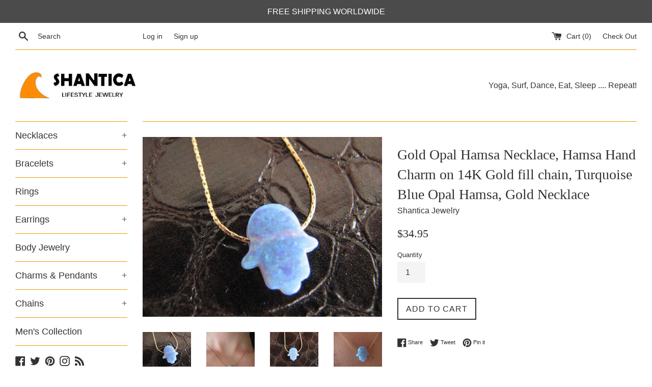

--- FILE ---
content_type: text/html; charset=utf-8
request_url: https://www.shantica.com/products/gold-opal-hamsa-necklace-hamsa-hand-charm-on-14k-gold-fill-chain-turquoise-blue-opal-hamsa-gold-necklace
body_size: 18074
content:
<!doctype html>
<!--[if IE 9]> <html class="ie9 supports-no-js" lang="en"> <![endif]-->
<!--[if (gt IE 9)|!(IE)]><!--> <html class="supports-no-js" lang="en"> <!--<![endif]-->
<head>
  <meta charset="utf-8">
  <meta http-equiv="X-UA-Compatible" content="IE=edge,chrome=1">
  <meta name="viewport" content="width=device-width,initial-scale=1">
  <meta name="theme-color" content="">
  <link rel="canonical" href="https://www.shantica.com/products/gold-opal-hamsa-necklace-hamsa-hand-charm-on-14k-gold-fill-chain-turquoise-blue-opal-hamsa-gold-necklace">

  
    <link rel="shortcut icon" href="//www.shantica.com/cdn/shop/files/fav_32x32.jpg?v=1613157585" type="image/png" />
  

  <title>
  Gold Opal Hamsa Necklace, Hamsa Hand Charm on 14K Gold fill chain, Tur &ndash; Shantica Jewelry
  </title>

  
    <meta name="description" content="This special Hamsa pendant is made of genuine blue Opal . The size is 13 mm (1/2 inch); on the sides there is a hole where the chain is slided through. The chain is delicate 14K gold fill. Size of necklace is 18 inch. The Hamsa Hand (Arabic) or hamesh hand (Hebrew) is an old and still popular apotropaic amulet for magi">
  

  <!-- /snippets/social-meta-tags.liquid -->


  <meta property="og:type" content="product">
  <meta property="og:title" content="Gold Opal Hamsa Necklace, Hamsa Hand Charm on 14K Gold fill chain, Turquoise Blue Opal Hamsa, Gold Necklace">
  
    <meta property="og:image" content="http://www.shantica.com/cdn/shop/products/il_fullxfull.269724150_grande.jpg?v=1645882932">
    <meta property="og:image:secure_url" content="https://www.shantica.com/cdn/shop/products/il_fullxfull.269724150_grande.jpg?v=1645882932">
  
    <meta property="og:image" content="http://www.shantica.com/cdn/shop/products/il_fullxfull.269724190_grande.jpg?v=1645882930">
    <meta property="og:image:secure_url" content="https://www.shantica.com/cdn/shop/products/il_fullxfull.269724190_grande.jpg?v=1645882930">
  
    <meta property="og:image" content="http://www.shantica.com/cdn/shop/products/il_fullxfull.269724160_grande.jpg?v=1645882929">
    <meta property="og:image:secure_url" content="https://www.shantica.com/cdn/shop/products/il_fullxfull.269724160_grande.jpg?v=1645882929">
  
  <meta property="og:description" content="This special Hamsa pendant is made of genuine blue Opal . The size is 13 mm (1/2 inch); on the sides there is a hole where the chain is slided through. The chain is delicate 14K gold fill. Size of necklace is 18 inch.

The Hamsa Hand (Arabic) or hamesh hand (Hebrew) is an old and still popular apotropaic amulet for magical protection from the evil eye. The words hamsa and hamesh mean &quot;five&quot; and refer to the digits on the hand. Referred also as hand of Fatima and hand of Miriam. 

For centuries the Hamsa has been used as a symbol of Good luck and shields its owner from the curse of the evil eye. The Hamsa&#39;s positive energy draws happiness, riches and health.">
  <meta property="og:price:amount" content="34.95">
  <meta property="og:price:currency" content="USD">


  <meta property="og:url" content="https://www.shantica.com/products/gold-opal-hamsa-necklace-hamsa-hand-charm-on-14k-gold-fill-chain-turquoise-blue-opal-hamsa-gold-necklace">

<meta property="og:site_name" content="Shantica Jewelry">



  <meta name="twitter:site" content="@shanticajewelry">


  <meta name="twitter:card" content="summary">


  <meta name="twitter:title" content="Gold Opal Hamsa Necklace, Hamsa Hand Charm on 14K Gold fill chain, Turquoise Blue Opal Hamsa, Gold Necklace">
  <meta name="twitter:description" content="This special Hamsa pendant is made of genuine blue Opal . The size is 13 mm (1/2 inch); on the sides there is a hole where the chain is s...">



  <script>
    document.documentElement.className = document.documentElement.className.replace('supports-no-js', 'supports-js');

    var theme = {
      mapStrings: {
        addressError: "Error looking up that address",
        addressNoResults: "No results for that address",
        addressQueryLimit: "You have exceeded the Google API usage limit. Consider upgrading to a \u003ca href=\"https:\/\/developers.google.com\/maps\/premium\/usage-limits\"\u003ePremium Plan\u003c\/a\u003e.",
        authError: "There was a problem authenticating your Google Maps account."
      }
    }
  </script>

  <link href="//www.shantica.com/cdn/shop/t/5/assets/theme.scss.css?v=52100753130448618621674755934" rel="stylesheet" type="text/css" media="all" />

  <!-- Google Fonts -->
  
  

  <script>window.performance && window.performance.mark && window.performance.mark('shopify.content_for_header.start');</script><meta id="shopify-digital-wallet" name="shopify-digital-wallet" content="/13050923/digital_wallets/dialog">
<meta name="shopify-checkout-api-token" content="9a52a1cb488cd0605f26e5bf2591148e">
<meta id="in-context-paypal-metadata" data-shop-id="13050923" data-venmo-supported="false" data-environment="production" data-locale="en_US" data-paypal-v4="true" data-currency="USD">
<link rel="alternate" type="application/json+oembed" href="https://www.shantica.com/products/gold-opal-hamsa-necklace-hamsa-hand-charm-on-14k-gold-fill-chain-turquoise-blue-opal-hamsa-gold-necklace.oembed">
<script async="async" src="/checkouts/internal/preloads.js?locale=en-US"></script>
<script id="shopify-features" type="application/json">{"accessToken":"9a52a1cb488cd0605f26e5bf2591148e","betas":["rich-media-storefront-analytics"],"domain":"www.shantica.com","predictiveSearch":true,"shopId":13050923,"locale":"en"}</script>
<script>var Shopify = Shopify || {};
Shopify.shop = "shantica.myshopify.com";
Shopify.locale = "en";
Shopify.currency = {"active":"USD","rate":"1.0"};
Shopify.country = "US";
Shopify.theme = {"name":"simple","id":177866380,"schema_name":"Simple","schema_version":"3.5.1","theme_store_id":578,"role":"main"};
Shopify.theme.handle = "null";
Shopify.theme.style = {"id":null,"handle":null};
Shopify.cdnHost = "www.shantica.com/cdn";
Shopify.routes = Shopify.routes || {};
Shopify.routes.root = "/";</script>
<script type="module">!function(o){(o.Shopify=o.Shopify||{}).modules=!0}(window);</script>
<script>!function(o){function n(){var o=[];function n(){o.push(Array.prototype.slice.apply(arguments))}return n.q=o,n}var t=o.Shopify=o.Shopify||{};t.loadFeatures=n(),t.autoloadFeatures=n()}(window);</script>
<script id="shop-js-analytics" type="application/json">{"pageType":"product"}</script>
<script defer="defer" async type="module" src="//www.shantica.com/cdn/shopifycloud/shop-js/modules/v2/client.init-shop-cart-sync_C5BV16lS.en.esm.js"></script>
<script defer="defer" async type="module" src="//www.shantica.com/cdn/shopifycloud/shop-js/modules/v2/chunk.common_CygWptCX.esm.js"></script>
<script type="module">
  await import("//www.shantica.com/cdn/shopifycloud/shop-js/modules/v2/client.init-shop-cart-sync_C5BV16lS.en.esm.js");
await import("//www.shantica.com/cdn/shopifycloud/shop-js/modules/v2/chunk.common_CygWptCX.esm.js");

  window.Shopify.SignInWithShop?.initShopCartSync?.({"fedCMEnabled":true,"windoidEnabled":true});

</script>
<script id="__st">var __st={"a":13050923,"offset":7200,"reqid":"89d52025-3369-4f75-8a51-5252a7072ba2-1768601634","pageurl":"www.shantica.com\/products\/gold-opal-hamsa-necklace-hamsa-hand-charm-on-14k-gold-fill-chain-turquoise-blue-opal-hamsa-gold-necklace","u":"94affa242131","p":"product","rtyp":"product","rid":7172910874805};</script>
<script>window.ShopifyPaypalV4VisibilityTracking = true;</script>
<script id="captcha-bootstrap">!function(){'use strict';const t='contact',e='account',n='new_comment',o=[[t,t],['blogs',n],['comments',n],[t,'customer']],c=[[e,'customer_login'],[e,'guest_login'],[e,'recover_customer_password'],[e,'create_customer']],r=t=>t.map((([t,e])=>`form[action*='/${t}']:not([data-nocaptcha='true']) input[name='form_type'][value='${e}']`)).join(','),a=t=>()=>t?[...document.querySelectorAll(t)].map((t=>t.form)):[];function s(){const t=[...o],e=r(t);return a(e)}const i='password',u='form_key',d=['recaptcha-v3-token','g-recaptcha-response','h-captcha-response',i],f=()=>{try{return window.sessionStorage}catch{return}},m='__shopify_v',_=t=>t.elements[u];function p(t,e,n=!1){try{const o=window.sessionStorage,c=JSON.parse(o.getItem(e)),{data:r}=function(t){const{data:e,action:n}=t;return t[m]||n?{data:e,action:n}:{data:t,action:n}}(c);for(const[e,n]of Object.entries(r))t.elements[e]&&(t.elements[e].value=n);n&&o.removeItem(e)}catch(o){console.error('form repopulation failed',{error:o})}}const l='form_type',E='cptcha';function T(t){t.dataset[E]=!0}const w=window,h=w.document,L='Shopify',v='ce_forms',y='captcha';let A=!1;((t,e)=>{const n=(g='f06e6c50-85a8-45c8-87d0-21a2b65856fe',I='https://cdn.shopify.com/shopifycloud/storefront-forms-hcaptcha/ce_storefront_forms_captcha_hcaptcha.v1.5.2.iife.js',D={infoText:'Protected by hCaptcha',privacyText:'Privacy',termsText:'Terms'},(t,e,n)=>{const o=w[L][v],c=o.bindForm;if(c)return c(t,g,e,D).then(n);var r;o.q.push([[t,g,e,D],n]),r=I,A||(h.body.append(Object.assign(h.createElement('script'),{id:'captcha-provider',async:!0,src:r})),A=!0)});var g,I,D;w[L]=w[L]||{},w[L][v]=w[L][v]||{},w[L][v].q=[],w[L][y]=w[L][y]||{},w[L][y].protect=function(t,e){n(t,void 0,e),T(t)},Object.freeze(w[L][y]),function(t,e,n,w,h,L){const[v,y,A,g]=function(t,e,n){const i=e?o:[],u=t?c:[],d=[...i,...u],f=r(d),m=r(i),_=r(d.filter((([t,e])=>n.includes(e))));return[a(f),a(m),a(_),s()]}(w,h,L),I=t=>{const e=t.target;return e instanceof HTMLFormElement?e:e&&e.form},D=t=>v().includes(t);t.addEventListener('submit',(t=>{const e=I(t);if(!e)return;const n=D(e)&&!e.dataset.hcaptchaBound&&!e.dataset.recaptchaBound,o=_(e),c=g().includes(e)&&(!o||!o.value);(n||c)&&t.preventDefault(),c&&!n&&(function(t){try{if(!f())return;!function(t){const e=f();if(!e)return;const n=_(t);if(!n)return;const o=n.value;o&&e.removeItem(o)}(t);const e=Array.from(Array(32),(()=>Math.random().toString(36)[2])).join('');!function(t,e){_(t)||t.append(Object.assign(document.createElement('input'),{type:'hidden',name:u})),t.elements[u].value=e}(t,e),function(t,e){const n=f();if(!n)return;const o=[...t.querySelectorAll(`input[type='${i}']`)].map((({name:t})=>t)),c=[...d,...o],r={};for(const[a,s]of new FormData(t).entries())c.includes(a)||(r[a]=s);n.setItem(e,JSON.stringify({[m]:1,action:t.action,data:r}))}(t,e)}catch(e){console.error('failed to persist form',e)}}(e),e.submit())}));const S=(t,e)=>{t&&!t.dataset[E]&&(n(t,e.some((e=>e===t))),T(t))};for(const o of['focusin','change'])t.addEventListener(o,(t=>{const e=I(t);D(e)&&S(e,y())}));const B=e.get('form_key'),M=e.get(l),P=B&&M;t.addEventListener('DOMContentLoaded',(()=>{const t=y();if(P)for(const e of t)e.elements[l].value===M&&p(e,B);[...new Set([...A(),...v().filter((t=>'true'===t.dataset.shopifyCaptcha))])].forEach((e=>S(e,t)))}))}(h,new URLSearchParams(w.location.search),n,t,e,['guest_login'])})(!0,!0)}();</script>
<script integrity="sha256-4kQ18oKyAcykRKYeNunJcIwy7WH5gtpwJnB7kiuLZ1E=" data-source-attribution="shopify.loadfeatures" defer="defer" src="//www.shantica.com/cdn/shopifycloud/storefront/assets/storefront/load_feature-a0a9edcb.js" crossorigin="anonymous"></script>
<script data-source-attribution="shopify.dynamic_checkout.dynamic.init">var Shopify=Shopify||{};Shopify.PaymentButton=Shopify.PaymentButton||{isStorefrontPortableWallets:!0,init:function(){window.Shopify.PaymentButton.init=function(){};var t=document.createElement("script");t.src="https://www.shantica.com/cdn/shopifycloud/portable-wallets/latest/portable-wallets.en.js",t.type="module",document.head.appendChild(t)}};
</script>
<script data-source-attribution="shopify.dynamic_checkout.buyer_consent">
  function portableWalletsHideBuyerConsent(e){var t=document.getElementById("shopify-buyer-consent"),n=document.getElementById("shopify-subscription-policy-button");t&&n&&(t.classList.add("hidden"),t.setAttribute("aria-hidden","true"),n.removeEventListener("click",e))}function portableWalletsShowBuyerConsent(e){var t=document.getElementById("shopify-buyer-consent"),n=document.getElementById("shopify-subscription-policy-button");t&&n&&(t.classList.remove("hidden"),t.removeAttribute("aria-hidden"),n.addEventListener("click",e))}window.Shopify?.PaymentButton&&(window.Shopify.PaymentButton.hideBuyerConsent=portableWalletsHideBuyerConsent,window.Shopify.PaymentButton.showBuyerConsent=portableWalletsShowBuyerConsent);
</script>
<script data-source-attribution="shopify.dynamic_checkout.cart.bootstrap">document.addEventListener("DOMContentLoaded",(function(){function t(){return document.querySelector("shopify-accelerated-checkout-cart, shopify-accelerated-checkout")}if(t())Shopify.PaymentButton.init();else{new MutationObserver((function(e,n){t()&&(Shopify.PaymentButton.init(),n.disconnect())})).observe(document.body,{childList:!0,subtree:!0})}}));
</script>
<link id="shopify-accelerated-checkout-styles" rel="stylesheet" media="screen" href="https://www.shantica.com/cdn/shopifycloud/portable-wallets/latest/accelerated-checkout-backwards-compat.css" crossorigin="anonymous">
<style id="shopify-accelerated-checkout-cart">
        #shopify-buyer-consent {
  margin-top: 1em;
  display: inline-block;
  width: 100%;
}

#shopify-buyer-consent.hidden {
  display: none;
}

#shopify-subscription-policy-button {
  background: none;
  border: none;
  padding: 0;
  text-decoration: underline;
  font-size: inherit;
  cursor: pointer;
}

#shopify-subscription-policy-button::before {
  box-shadow: none;
}

      </style>

<script>window.performance && window.performance.mark && window.performance.mark('shopify.content_for_header.end');</script>

  <script src="//ajax.googleapis.com/ajax/libs/jquery/1.11.0/jquery.min.js" type="text/javascript"></script>
  <script src="//www.shantica.com/cdn/shop/t/5/assets/modernizr.min.js?v=44044439420609591321502446143" type="text/javascript"></script>

  <!--[if (gt IE 9)|!(IE)]><!--><script src="//www.shantica.com/cdn/shop/t/5/assets/lazysizes.min.js?v=71745035489482760341505858834" async="async"></script><!--<![endif]-->
  <!--[if lte IE 9]><script src="//www.shantica.com/cdn/shop/t/5/assets/lazysizes.min.js?v=71745035489482760341505858834"></script><![endif]-->

  
<link href="https://monorail-edge.shopifysvc.com" rel="dns-prefetch">
<script>(function(){if ("sendBeacon" in navigator && "performance" in window) {try {var session_token_from_headers = performance.getEntriesByType('navigation')[0].serverTiming.find(x => x.name == '_s').description;} catch {var session_token_from_headers = undefined;}var session_cookie_matches = document.cookie.match(/_shopify_s=([^;]*)/);var session_token_from_cookie = session_cookie_matches && session_cookie_matches.length === 2 ? session_cookie_matches[1] : "";var session_token = session_token_from_headers || session_token_from_cookie || "";function handle_abandonment_event(e) {var entries = performance.getEntries().filter(function(entry) {return /monorail-edge.shopifysvc.com/.test(entry.name);});if (!window.abandonment_tracked && entries.length === 0) {window.abandonment_tracked = true;var currentMs = Date.now();var navigation_start = performance.timing.navigationStart;var payload = {shop_id: 13050923,url: window.location.href,navigation_start,duration: currentMs - navigation_start,session_token,page_type: "product"};window.navigator.sendBeacon("https://monorail-edge.shopifysvc.com/v1/produce", JSON.stringify({schema_id: "online_store_buyer_site_abandonment/1.1",payload: payload,metadata: {event_created_at_ms: currentMs,event_sent_at_ms: currentMs}}));}}window.addEventListener('pagehide', handle_abandonment_event);}}());</script>
<script id="web-pixels-manager-setup">(function e(e,d,r,n,o){if(void 0===o&&(o={}),!Boolean(null===(a=null===(i=window.Shopify)||void 0===i?void 0:i.analytics)||void 0===a?void 0:a.replayQueue)){var i,a;window.Shopify=window.Shopify||{};var t=window.Shopify;t.analytics=t.analytics||{};var s=t.analytics;s.replayQueue=[],s.publish=function(e,d,r){return s.replayQueue.push([e,d,r]),!0};try{self.performance.mark("wpm:start")}catch(e){}var l=function(){var e={modern:/Edge?\/(1{2}[4-9]|1[2-9]\d|[2-9]\d{2}|\d{4,})\.\d+(\.\d+|)|Firefox\/(1{2}[4-9]|1[2-9]\d|[2-9]\d{2}|\d{4,})\.\d+(\.\d+|)|Chrom(ium|e)\/(9{2}|\d{3,})\.\d+(\.\d+|)|(Maci|X1{2}).+ Version\/(15\.\d+|(1[6-9]|[2-9]\d|\d{3,})\.\d+)([,.]\d+|)( \(\w+\)|)( Mobile\/\w+|) Safari\/|Chrome.+OPR\/(9{2}|\d{3,})\.\d+\.\d+|(CPU[ +]OS|iPhone[ +]OS|CPU[ +]iPhone|CPU IPhone OS|CPU iPad OS)[ +]+(15[._]\d+|(1[6-9]|[2-9]\d|\d{3,})[._]\d+)([._]\d+|)|Android:?[ /-](13[3-9]|1[4-9]\d|[2-9]\d{2}|\d{4,})(\.\d+|)(\.\d+|)|Android.+Firefox\/(13[5-9]|1[4-9]\d|[2-9]\d{2}|\d{4,})\.\d+(\.\d+|)|Android.+Chrom(ium|e)\/(13[3-9]|1[4-9]\d|[2-9]\d{2}|\d{4,})\.\d+(\.\d+|)|SamsungBrowser\/([2-9]\d|\d{3,})\.\d+/,legacy:/Edge?\/(1[6-9]|[2-9]\d|\d{3,})\.\d+(\.\d+|)|Firefox\/(5[4-9]|[6-9]\d|\d{3,})\.\d+(\.\d+|)|Chrom(ium|e)\/(5[1-9]|[6-9]\d|\d{3,})\.\d+(\.\d+|)([\d.]+$|.*Safari\/(?![\d.]+ Edge\/[\d.]+$))|(Maci|X1{2}).+ Version\/(10\.\d+|(1[1-9]|[2-9]\d|\d{3,})\.\d+)([,.]\d+|)( \(\w+\)|)( Mobile\/\w+|) Safari\/|Chrome.+OPR\/(3[89]|[4-9]\d|\d{3,})\.\d+\.\d+|(CPU[ +]OS|iPhone[ +]OS|CPU[ +]iPhone|CPU IPhone OS|CPU iPad OS)[ +]+(10[._]\d+|(1[1-9]|[2-9]\d|\d{3,})[._]\d+)([._]\d+|)|Android:?[ /-](13[3-9]|1[4-9]\d|[2-9]\d{2}|\d{4,})(\.\d+|)(\.\d+|)|Mobile Safari.+OPR\/([89]\d|\d{3,})\.\d+\.\d+|Android.+Firefox\/(13[5-9]|1[4-9]\d|[2-9]\d{2}|\d{4,})\.\d+(\.\d+|)|Android.+Chrom(ium|e)\/(13[3-9]|1[4-9]\d|[2-9]\d{2}|\d{4,})\.\d+(\.\d+|)|Android.+(UC? ?Browser|UCWEB|U3)[ /]?(15\.([5-9]|\d{2,})|(1[6-9]|[2-9]\d|\d{3,})\.\d+)\.\d+|SamsungBrowser\/(5\.\d+|([6-9]|\d{2,})\.\d+)|Android.+MQ{2}Browser\/(14(\.(9|\d{2,})|)|(1[5-9]|[2-9]\d|\d{3,})(\.\d+|))(\.\d+|)|K[Aa][Ii]OS\/(3\.\d+|([4-9]|\d{2,})\.\d+)(\.\d+|)/},d=e.modern,r=e.legacy,n=navigator.userAgent;return n.match(d)?"modern":n.match(r)?"legacy":"unknown"}(),u="modern"===l?"modern":"legacy",c=(null!=n?n:{modern:"",legacy:""})[u],f=function(e){return[e.baseUrl,"/wpm","/b",e.hashVersion,"modern"===e.buildTarget?"m":"l",".js"].join("")}({baseUrl:d,hashVersion:r,buildTarget:u}),m=function(e){var d=e.version,r=e.bundleTarget,n=e.surface,o=e.pageUrl,i=e.monorailEndpoint;return{emit:function(e){var a=e.status,t=e.errorMsg,s=(new Date).getTime(),l=JSON.stringify({metadata:{event_sent_at_ms:s},events:[{schema_id:"web_pixels_manager_load/3.1",payload:{version:d,bundle_target:r,page_url:o,status:a,surface:n,error_msg:t},metadata:{event_created_at_ms:s}}]});if(!i)return console&&console.warn&&console.warn("[Web Pixels Manager] No Monorail endpoint provided, skipping logging."),!1;try{return self.navigator.sendBeacon.bind(self.navigator)(i,l)}catch(e){}var u=new XMLHttpRequest;try{return u.open("POST",i,!0),u.setRequestHeader("Content-Type","text/plain"),u.send(l),!0}catch(e){return console&&console.warn&&console.warn("[Web Pixels Manager] Got an unhandled error while logging to Monorail."),!1}}}}({version:r,bundleTarget:l,surface:e.surface,pageUrl:self.location.href,monorailEndpoint:e.monorailEndpoint});try{o.browserTarget=l,function(e){var d=e.src,r=e.async,n=void 0===r||r,o=e.onload,i=e.onerror,a=e.sri,t=e.scriptDataAttributes,s=void 0===t?{}:t,l=document.createElement("script"),u=document.querySelector("head"),c=document.querySelector("body");if(l.async=n,l.src=d,a&&(l.integrity=a,l.crossOrigin="anonymous"),s)for(var f in s)if(Object.prototype.hasOwnProperty.call(s,f))try{l.dataset[f]=s[f]}catch(e){}if(o&&l.addEventListener("load",o),i&&l.addEventListener("error",i),u)u.appendChild(l);else{if(!c)throw new Error("Did not find a head or body element to append the script");c.appendChild(l)}}({src:f,async:!0,onload:function(){if(!function(){var e,d;return Boolean(null===(d=null===(e=window.Shopify)||void 0===e?void 0:e.analytics)||void 0===d?void 0:d.initialized)}()){var d=window.webPixelsManager.init(e)||void 0;if(d){var r=window.Shopify.analytics;r.replayQueue.forEach((function(e){var r=e[0],n=e[1],o=e[2];d.publishCustomEvent(r,n,o)})),r.replayQueue=[],r.publish=d.publishCustomEvent,r.visitor=d.visitor,r.initialized=!0}}},onerror:function(){return m.emit({status:"failed",errorMsg:"".concat(f," has failed to load")})},sri:function(e){var d=/^sha384-[A-Za-z0-9+/=]+$/;return"string"==typeof e&&d.test(e)}(c)?c:"",scriptDataAttributes:o}),m.emit({status:"loading"})}catch(e){m.emit({status:"failed",errorMsg:(null==e?void 0:e.message)||"Unknown error"})}}})({shopId: 13050923,storefrontBaseUrl: "https://www.shantica.com",extensionsBaseUrl: "https://extensions.shopifycdn.com/cdn/shopifycloud/web-pixels-manager",monorailEndpoint: "https://monorail-edge.shopifysvc.com/unstable/produce_batch",surface: "storefront-renderer",enabledBetaFlags: ["2dca8a86"],webPixelsConfigList: [{"id":"72712373","eventPayloadVersion":"v1","runtimeContext":"LAX","scriptVersion":"1","type":"CUSTOM","privacyPurposes":["ANALYTICS"],"name":"Google Analytics tag (migrated)"},{"id":"shopify-app-pixel","configuration":"{}","eventPayloadVersion":"v1","runtimeContext":"STRICT","scriptVersion":"0450","apiClientId":"shopify-pixel","type":"APP","privacyPurposes":["ANALYTICS","MARKETING"]},{"id":"shopify-custom-pixel","eventPayloadVersion":"v1","runtimeContext":"LAX","scriptVersion":"0450","apiClientId":"shopify-pixel","type":"CUSTOM","privacyPurposes":["ANALYTICS","MARKETING"]}],isMerchantRequest: false,initData: {"shop":{"name":"Shantica Jewelry","paymentSettings":{"currencyCode":"USD"},"myshopifyDomain":"shantica.myshopify.com","countryCode":"IL","storefrontUrl":"https:\/\/www.shantica.com"},"customer":null,"cart":null,"checkout":null,"productVariants":[{"price":{"amount":34.95,"currencyCode":"USD"},"product":{"title":"Gold Opal Hamsa Necklace, Hamsa Hand Charm on 14K Gold fill chain, Turquoise Blue Opal Hamsa, Gold Necklace","vendor":"Shantica Jewelry","id":"7172910874805","untranslatedTitle":"Gold Opal Hamsa Necklace, Hamsa Hand Charm on 14K Gold fill chain, Turquoise Blue Opal Hamsa, Gold Necklace","url":"\/products\/gold-opal-hamsa-necklace-hamsa-hand-charm-on-14k-gold-fill-chain-turquoise-blue-opal-hamsa-gold-necklace","type":""},"id":"41671382433973","image":{"src":"\/\/www.shantica.com\/cdn\/shop\/products\/il_fullxfull.269724160.jpg?v=1645882929"},"sku":"","title":"Default Title","untranslatedTitle":"Default Title"}],"purchasingCompany":null},},"https://www.shantica.com/cdn","fcfee988w5aeb613cpc8e4bc33m6693e112",{"modern":"","legacy":""},{"shopId":"13050923","storefrontBaseUrl":"https:\/\/www.shantica.com","extensionBaseUrl":"https:\/\/extensions.shopifycdn.com\/cdn\/shopifycloud\/web-pixels-manager","surface":"storefront-renderer","enabledBetaFlags":"[\"2dca8a86\"]","isMerchantRequest":"false","hashVersion":"fcfee988w5aeb613cpc8e4bc33m6693e112","publish":"custom","events":"[[\"page_viewed\",{}],[\"product_viewed\",{\"productVariant\":{\"price\":{\"amount\":34.95,\"currencyCode\":\"USD\"},\"product\":{\"title\":\"Gold Opal Hamsa Necklace, Hamsa Hand Charm on 14K Gold fill chain, Turquoise Blue Opal Hamsa, Gold Necklace\",\"vendor\":\"Shantica Jewelry\",\"id\":\"7172910874805\",\"untranslatedTitle\":\"Gold Opal Hamsa Necklace, Hamsa Hand Charm on 14K Gold fill chain, Turquoise Blue Opal Hamsa, Gold Necklace\",\"url\":\"\/products\/gold-opal-hamsa-necklace-hamsa-hand-charm-on-14k-gold-fill-chain-turquoise-blue-opal-hamsa-gold-necklace\",\"type\":\"\"},\"id\":\"41671382433973\",\"image\":{\"src\":\"\/\/www.shantica.com\/cdn\/shop\/products\/il_fullxfull.269724160.jpg?v=1645882929\"},\"sku\":\"\",\"title\":\"Default Title\",\"untranslatedTitle\":\"Default Title\"}}]]"});</script><script>
  window.ShopifyAnalytics = window.ShopifyAnalytics || {};
  window.ShopifyAnalytics.meta = window.ShopifyAnalytics.meta || {};
  window.ShopifyAnalytics.meta.currency = 'USD';
  var meta = {"product":{"id":7172910874805,"gid":"gid:\/\/shopify\/Product\/7172910874805","vendor":"Shantica Jewelry","type":"","handle":"gold-opal-hamsa-necklace-hamsa-hand-charm-on-14k-gold-fill-chain-turquoise-blue-opal-hamsa-gold-necklace","variants":[{"id":41671382433973,"price":3495,"name":"Gold Opal Hamsa Necklace, Hamsa Hand Charm on 14K Gold fill chain, Turquoise Blue Opal Hamsa, Gold Necklace","public_title":null,"sku":""}],"remote":false},"page":{"pageType":"product","resourceType":"product","resourceId":7172910874805,"requestId":"89d52025-3369-4f75-8a51-5252a7072ba2-1768601634"}};
  for (var attr in meta) {
    window.ShopifyAnalytics.meta[attr] = meta[attr];
  }
</script>
<script class="analytics">
  (function () {
    var customDocumentWrite = function(content) {
      var jquery = null;

      if (window.jQuery) {
        jquery = window.jQuery;
      } else if (window.Checkout && window.Checkout.$) {
        jquery = window.Checkout.$;
      }

      if (jquery) {
        jquery('body').append(content);
      }
    };

    var hasLoggedConversion = function(token) {
      if (token) {
        return document.cookie.indexOf('loggedConversion=' + token) !== -1;
      }
      return false;
    }

    var setCookieIfConversion = function(token) {
      if (token) {
        var twoMonthsFromNow = new Date(Date.now());
        twoMonthsFromNow.setMonth(twoMonthsFromNow.getMonth() + 2);

        document.cookie = 'loggedConversion=' + token + '; expires=' + twoMonthsFromNow;
      }
    }

    var trekkie = window.ShopifyAnalytics.lib = window.trekkie = window.trekkie || [];
    if (trekkie.integrations) {
      return;
    }
    trekkie.methods = [
      'identify',
      'page',
      'ready',
      'track',
      'trackForm',
      'trackLink'
    ];
    trekkie.factory = function(method) {
      return function() {
        var args = Array.prototype.slice.call(arguments);
        args.unshift(method);
        trekkie.push(args);
        return trekkie;
      };
    };
    for (var i = 0; i < trekkie.methods.length; i++) {
      var key = trekkie.methods[i];
      trekkie[key] = trekkie.factory(key);
    }
    trekkie.load = function(config) {
      trekkie.config = config || {};
      trekkie.config.initialDocumentCookie = document.cookie;
      var first = document.getElementsByTagName('script')[0];
      var script = document.createElement('script');
      script.type = 'text/javascript';
      script.onerror = function(e) {
        var scriptFallback = document.createElement('script');
        scriptFallback.type = 'text/javascript';
        scriptFallback.onerror = function(error) {
                var Monorail = {
      produce: function produce(monorailDomain, schemaId, payload) {
        var currentMs = new Date().getTime();
        var event = {
          schema_id: schemaId,
          payload: payload,
          metadata: {
            event_created_at_ms: currentMs,
            event_sent_at_ms: currentMs
          }
        };
        return Monorail.sendRequest("https://" + monorailDomain + "/v1/produce", JSON.stringify(event));
      },
      sendRequest: function sendRequest(endpointUrl, payload) {
        // Try the sendBeacon API
        if (window && window.navigator && typeof window.navigator.sendBeacon === 'function' && typeof window.Blob === 'function' && !Monorail.isIos12()) {
          var blobData = new window.Blob([payload], {
            type: 'text/plain'
          });

          if (window.navigator.sendBeacon(endpointUrl, blobData)) {
            return true;
          } // sendBeacon was not successful

        } // XHR beacon

        var xhr = new XMLHttpRequest();

        try {
          xhr.open('POST', endpointUrl);
          xhr.setRequestHeader('Content-Type', 'text/plain');
          xhr.send(payload);
        } catch (e) {
          console.log(e);
        }

        return false;
      },
      isIos12: function isIos12() {
        return window.navigator.userAgent.lastIndexOf('iPhone; CPU iPhone OS 12_') !== -1 || window.navigator.userAgent.lastIndexOf('iPad; CPU OS 12_') !== -1;
      }
    };
    Monorail.produce('monorail-edge.shopifysvc.com',
      'trekkie_storefront_load_errors/1.1',
      {shop_id: 13050923,
      theme_id: 177866380,
      app_name: "storefront",
      context_url: window.location.href,
      source_url: "//www.shantica.com/cdn/s/trekkie.storefront.cd680fe47e6c39ca5d5df5f0a32d569bc48c0f27.min.js"});

        };
        scriptFallback.async = true;
        scriptFallback.src = '//www.shantica.com/cdn/s/trekkie.storefront.cd680fe47e6c39ca5d5df5f0a32d569bc48c0f27.min.js';
        first.parentNode.insertBefore(scriptFallback, first);
      };
      script.async = true;
      script.src = '//www.shantica.com/cdn/s/trekkie.storefront.cd680fe47e6c39ca5d5df5f0a32d569bc48c0f27.min.js';
      first.parentNode.insertBefore(script, first);
    };
    trekkie.load(
      {"Trekkie":{"appName":"storefront","development":false,"defaultAttributes":{"shopId":13050923,"isMerchantRequest":null,"themeId":177866380,"themeCityHash":"4762118487200597410","contentLanguage":"en","currency":"USD","eventMetadataId":"8553a5ad-046c-4fdc-88c4-67b8c6340454"},"isServerSideCookieWritingEnabled":true,"monorailRegion":"shop_domain","enabledBetaFlags":["65f19447"]},"Session Attribution":{},"S2S":{"facebookCapiEnabled":false,"source":"trekkie-storefront-renderer","apiClientId":580111}}
    );

    var loaded = false;
    trekkie.ready(function() {
      if (loaded) return;
      loaded = true;

      window.ShopifyAnalytics.lib = window.trekkie;

      var originalDocumentWrite = document.write;
      document.write = customDocumentWrite;
      try { window.ShopifyAnalytics.merchantGoogleAnalytics.call(this); } catch(error) {};
      document.write = originalDocumentWrite;

      window.ShopifyAnalytics.lib.page(null,{"pageType":"product","resourceType":"product","resourceId":7172910874805,"requestId":"89d52025-3369-4f75-8a51-5252a7072ba2-1768601634","shopifyEmitted":true});

      var match = window.location.pathname.match(/checkouts\/(.+)\/(thank_you|post_purchase)/)
      var token = match? match[1]: undefined;
      if (!hasLoggedConversion(token)) {
        setCookieIfConversion(token);
        window.ShopifyAnalytics.lib.track("Viewed Product",{"currency":"USD","variantId":41671382433973,"productId":7172910874805,"productGid":"gid:\/\/shopify\/Product\/7172910874805","name":"Gold Opal Hamsa Necklace, Hamsa Hand Charm on 14K Gold fill chain, Turquoise Blue Opal Hamsa, Gold Necklace","price":"34.95","sku":"","brand":"Shantica Jewelry","variant":null,"category":"","nonInteraction":true,"remote":false},undefined,undefined,{"shopifyEmitted":true});
      window.ShopifyAnalytics.lib.track("monorail:\/\/trekkie_storefront_viewed_product\/1.1",{"currency":"USD","variantId":41671382433973,"productId":7172910874805,"productGid":"gid:\/\/shopify\/Product\/7172910874805","name":"Gold Opal Hamsa Necklace, Hamsa Hand Charm on 14K Gold fill chain, Turquoise Blue Opal Hamsa, Gold Necklace","price":"34.95","sku":"","brand":"Shantica Jewelry","variant":null,"category":"","nonInteraction":true,"remote":false,"referer":"https:\/\/www.shantica.com\/products\/gold-opal-hamsa-necklace-hamsa-hand-charm-on-14k-gold-fill-chain-turquoise-blue-opal-hamsa-gold-necklace"});
      }
    });


        var eventsListenerScript = document.createElement('script');
        eventsListenerScript.async = true;
        eventsListenerScript.src = "//www.shantica.com/cdn/shopifycloud/storefront/assets/shop_events_listener-3da45d37.js";
        document.getElementsByTagName('head')[0].appendChild(eventsListenerScript);

})();</script>
  <script>
  if (!window.ga || (window.ga && typeof window.ga !== 'function')) {
    window.ga = function ga() {
      (window.ga.q = window.ga.q || []).push(arguments);
      if (window.Shopify && window.Shopify.analytics && typeof window.Shopify.analytics.publish === 'function') {
        window.Shopify.analytics.publish("ga_stub_called", {}, {sendTo: "google_osp_migration"});
      }
      console.error("Shopify's Google Analytics stub called with:", Array.from(arguments), "\nSee https://help.shopify.com/manual/promoting-marketing/pixels/pixel-migration#google for more information.");
    };
    if (window.Shopify && window.Shopify.analytics && typeof window.Shopify.analytics.publish === 'function') {
      window.Shopify.analytics.publish("ga_stub_initialized", {}, {sendTo: "google_osp_migration"});
    }
  }
</script>
<script
  defer
  src="https://www.shantica.com/cdn/shopifycloud/perf-kit/shopify-perf-kit-3.0.4.min.js"
  data-application="storefront-renderer"
  data-shop-id="13050923"
  data-render-region="gcp-us-central1"
  data-page-type="product"
  data-theme-instance-id="177866380"
  data-theme-name="Simple"
  data-theme-version="3.5.1"
  data-monorail-region="shop_domain"
  data-resource-timing-sampling-rate="10"
  data-shs="true"
  data-shs-beacon="true"
  data-shs-export-with-fetch="true"
  data-shs-logs-sample-rate="1"
  data-shs-beacon-endpoint="https://www.shantica.com/api/collect"
></script>
</head>

<body id="gold-opal-hamsa-necklace-hamsa-hand-charm-on-14k-gold-fill-chain-tur" class="template-product">

  <a class="in-page-link visually-hidden skip-link" href="#MainContent">Skip to content</a>

  <div id="shopify-section-header" class="shopify-section">
  <style>
    .announcement-bar--link:hover {
      

      
        background-color: #555555;
      
    }
  </style>

  
    <div class="announcement-bar">
  

    <p class="announcement-bar__message site-wrapper">FREE SHIPPING WORLDWIDE</p>

  
    </div>
  





  <style>
    .site-header__logo {
      width: 250px;
    }
    #HeaderLogoWrapper {
      max-width: 250px !important;
    }
  </style>


<div class="site-wrapper">
  <div class="top-bar grid">

    <div class="grid__item medium-up--one-fifth small--one-half">
      <div class="top-bar__search">
        <a href="/search" class="medium-up--hide">
          <svg aria-hidden="true" focusable="false" role="presentation" class="icon icon-search" viewBox="0 0 20 20"><path fill="#444" d="M18.64 17.02l-5.31-5.31c.81-1.08 1.26-2.43 1.26-3.87C14.5 4.06 11.44 1 7.75 1S1 4.06 1 7.75s3.06 6.75 6.75 6.75c1.44 0 2.79-.45 3.87-1.26l5.31 5.31c.45.45 1.26.54 1.71.09.45-.36.45-1.17 0-1.62zM3.25 7.75c0-2.52 1.98-4.5 4.5-4.5s4.5 1.98 4.5 4.5-1.98 4.5-4.5 4.5-4.5-1.98-4.5-4.5z"/></svg>
        </a>
        <form action="/search" method="get" class="search-bar small--hide" role="search">
          
          <button type="submit" class="search-bar__submit">
            <svg aria-hidden="true" focusable="false" role="presentation" class="icon icon-search" viewBox="0 0 20 20"><path fill="#444" d="M18.64 17.02l-5.31-5.31c.81-1.08 1.26-2.43 1.26-3.87C14.5 4.06 11.44 1 7.75 1S1 4.06 1 7.75s3.06 6.75 6.75 6.75c1.44 0 2.79-.45 3.87-1.26l5.31 5.31c.45.45 1.26.54 1.71.09.45-.36.45-1.17 0-1.62zM3.25 7.75c0-2.52 1.98-4.5 4.5-4.5s4.5 1.98 4.5 4.5-1.98 4.5-4.5 4.5-4.5-1.98-4.5-4.5z"/></svg>
            <span class="icon__fallback-text">Search</span>
          </button>
          <input type="search" name="q" class="search-bar__input" value="" placeholder="Search" aria-label="Search">
        </form>
      </div>
    </div>

    
      <div class="grid__item medium-up--two-fifths small--hide">
        <span class="customer-links small--hide">
          
            <a href="/account/login" id="customer_login_link">Log in</a>
            <span class="vertical-divider"></span>
            <a href="/account/register" id="customer_register_link">Sign up</a>
          
        </span>
      </div>
    

    <div class="grid__item  medium-up--two-fifths  small--one-half text-right">
      <a href="/cart" class="site-header__cart">
        <svg aria-hidden="true" focusable="false" role="presentation" class="icon icon-cart" viewBox="0 0 20 20"><path fill="#444" d="M18.936 5.564c-.144-.175-.35-.207-.55-.207h-.003L6.774 4.286c-.272 0-.417.089-.491.18-.079.096-.16.263-.094.585l2.016 5.705c.163.407.642.673 1.068.673h8.401c.433 0 .854-.285.941-.725l.484-4.571c.045-.221-.015-.388-.163-.567z"/><path fill="#444" d="M17.107 12.5H7.659L4.98 4.117l-.362-1.059c-.138-.401-.292-.559-.695-.559H.924c-.411 0-.748.303-.748.714s.337.714.748.714h2.413l3.002 9.48c.126.38.295.52.942.52h9.825c.411 0 .748-.303.748-.714s-.336-.714-.748-.714zM10.424 16.23a1.498 1.498 0 1 1-2.997 0 1.498 1.498 0 0 1 2.997 0zM16.853 16.23a1.498 1.498 0 1 1-2.997 0 1.498 1.498 0 0 1 2.997 0z"/></svg>
        <span class="small--hide">
          Cart
          (<span id="CartCount">0</span>)
        </span>
      </a>
      <span class="vertical-divider small--hide"></span>
      <a href="/cart" class="site-header__cart small--hide">
        Check Out
      </a>
    </div>
  </div>

  <hr class="small--hide hr--border">

  <header class="site-header grid medium-up--grid--table" role="banner">
    <div class="grid__item small--text-center">
      <div itemscope itemtype="http://schema.org/Organization">
        

        <style>
  
  
  
    #HeaderLogo {
      max-width: 250px;
      max-height: 70.71428571428571px;
    }
    #HeaderLogoWrapper {
      max-width: 250px;
    }
  

  
</style>


        
          <div id="HeaderLogoWrapper" class="supports-js">
            <a href="/" itemprop="url" style="padding-top:28.285714285714285%; display: block;">
              <img id="HeaderLogo"
                   class="lazyload"
                   src="//www.shantica.com/cdn/shop/files/slogo2_150x150.jpg?v=1613170535"
                   data-src="//www.shantica.com/cdn/shop/files/slogo2_{width}x.jpg?v=1613170535"
                   data-widths="[180, 360, 540, 720, 900, 1080, 1296, 1512, 1728, 2048]"
                   data-aspectratio="1.3333333333333333"
                   data-sizes="auto"
                   alt="Shantica Jewelry"
                   itemprop="logo">
            </a>
          </div>
          <noscript>
            
            <a href="/" itemprop="url">
              <img class="site-header__logo" src="//www.shantica.com/cdn/shop/files/slogo2_250x.jpg?v=1613170535"
              srcset="//www.shantica.com/cdn/shop/files/slogo2_250x.jpg?v=1613170535 1x, //www.shantica.com/cdn/shop/files/slogo2_250x@2x.jpg?v=1613170535 2x"
              alt="Shantica Jewelry"
              itemprop="logo">
            </a>
          </noscript>
          
        
      </div>
    </div>
    
      <div class="grid__item medium-up--text-right small--text-center">
        <div class="tagline">
          Yoga, Surf, Dance, Eat, Sleep .... Repeat!
        </div>
      </div>
    
  </header>
</div>


</div>

    

  <div class="site-wrapper">

    <div class="grid">

      <div id="shopify-section-sidebar" class="shopify-section"><div data-section-id="sidebar" data-section-type="sidebar-section">
  <nav class="grid__item small--text-center medium-up--one-fifth" role="navigation">
    <hr class="hr--small medium-up--hide">
    <button id="ToggleMobileMenu" class="mobile-menu-icon medium-up--hide" aria-haspopup="true" aria-owns="SiteNav">
      <span class="line"></span>
      <span class="line"></span>
      <span class="line"></span>
      <span class="line"></span>
      <span class="icon__fallback-text">Menu</span>
    </button>
    <div id="SiteNav" class="site-nav" role="menu">
      <ul class="list--nav">
        
          
          
            <li class="site-nav--has-submenu site-nav__element">
              <button class="site-nav__link btn--link site-nav__expand hidden" aria-expanded="false" aria-controls="Collapsible1">
                Necklaces
                <span>+</span>
              </button>
              <button class="site-nav__link btn--link site-nav__collapse" aria-expanded="true" aria-controls="Collapsible1">
                Necklaces
                <span>-</span>
              </button>
              <ul id="Collapsible1" class="site-nav__submenu site-nav__submenu--expanded" aria-hidden="false">
                
                  <li class="">
                    <a href="/collections/sterling-silver-necklaces" class="site-nav__link">Sterling Silver</a>
                  </li>
                
                  <li class="">
                    <a href="/collections/goldfilled-necklaces" class="site-nav__link">Goldfilled</a>
                  </li>
                
                  <li class="">
                    <a href="/collections/14k-gold-necklaces" class="site-nav__link">14K Gold</a>
                  </li>
                
              </ul>
            </li>
          
        
          
          
            <li class="site-nav--has-submenu site-nav__element">
              <button class="site-nav__link btn--link site-nav__expand hidden" aria-expanded="false" aria-controls="Collapsible2">
                Bracelets
                <span>+</span>
              </button>
              <button class="site-nav__link btn--link site-nav__collapse" aria-expanded="true" aria-controls="Collapsible2">
                Bracelets
                <span>-</span>
              </button>
              <ul id="Collapsible2" class="site-nav__submenu site-nav__submenu--expanded" aria-hidden="false">
                
                  <li class="">
                    <a href="/collections/stretch-bracelets" class="site-nav__link">Stretch Bracelets</a>
                  </li>
                
                  <li class="">
                    <a href="/collections/sterling-silver-bracelets" class="site-nav__link">Sterling Silver Bracelets</a>
                  </li>
                
                  <li class="">
                    <a href="/collections/goldfilled-bracelets" class="site-nav__link">Goldfilled Bracelets</a>
                  </li>
                
                  <li class="">
                    <a href="/collections/14k-gold-bracelets" class="site-nav__link">14K Gold Bracelets</a>
                  </li>
                
              </ul>
            </li>
          
        
          
          
            <li class="site-nav__element ">
              <a href="/collections/rings" class="site-nav__link">Rings</a>
            </li>
          
        
          
          
            <li class="site-nav--has-submenu site-nav__element">
              <button class="site-nav__link btn--link site-nav__expand hidden" aria-expanded="false" aria-controls="Collapsible4">
                Earrings
                <span>+</span>
              </button>
              <button class="site-nav__link btn--link site-nav__collapse" aria-expanded="true" aria-controls="Collapsible4">
                Earrings
                <span>-</span>
              </button>
              <ul id="Collapsible4" class="site-nav__submenu site-nav__submenu--expanded" aria-hidden="false">
                
                  <li class="">
                    <a href="/collections/sterling-silver-earrings" class="site-nav__link">Sterling Silver Earrings</a>
                  </li>
                
                  <li class="">
                    <a href="/collections/goldfilled-earrings" class="site-nav__link">Goldfilled Earrings</a>
                  </li>
                
                  <li class="">
                    <a href="/collections/14k-gold-earrings" class="site-nav__link">14K Gold Earrings</a>
                  </li>
                
              </ul>
            </li>
          
        
          
          
            <li class="site-nav__element ">
              <a href="/collections/body-jewelry" class="site-nav__link">Body Jewelry</a>
            </li>
          
        
          
          
            <li class="site-nav--has-submenu site-nav__element">
              <button class="site-nav__link btn--link site-nav__expand hidden" aria-expanded="false" aria-controls="Collapsible6">
                Charms & Pendants
                <span>+</span>
              </button>
              <button class="site-nav__link btn--link site-nav__collapse" aria-expanded="true" aria-controls="Collapsible6">
                Charms & Pendants
                <span>-</span>
              </button>
              <ul id="Collapsible6" class="site-nav__submenu site-nav__submenu--expanded" aria-hidden="false">
                
                  <li class="">
                    <a href="/collections/sterling-silver-pendants" class="site-nav__link">Sterling Silver</a>
                  </li>
                
                  <li class="">
                    <a href="/collections/goldfilled-pendants" class="site-nav__link">Goldfilled</a>
                  </li>
                
                  <li class="">
                    <a href="/collections/14k-gold-pendants" class="site-nav__link">14K Gold</a>
                  </li>
                
              </ul>
            </li>
          
        
          
          
            <li class="site-nav--has-submenu site-nav__element">
              <button class="site-nav__link btn--link site-nav__expand hidden" aria-expanded="false" aria-controls="Collapsible7">
                Chains
                <span>+</span>
              </button>
              <button class="site-nav__link btn--link site-nav__collapse" aria-expanded="true" aria-controls="Collapsible7">
                Chains
                <span>-</span>
              </button>
              <ul id="Collapsible7" class="site-nav__submenu site-nav__submenu--expanded" aria-hidden="false">
                
                  <li class="">
                    <a href="/collections/sterling-silver-chains" class="site-nav__link">Sterling Silver Chains</a>
                  </li>
                
                  <li class="">
                    <a href="/collections/goldfilled-chains" class="site-nav__link">Goldfilled Chains</a>
                  </li>
                
                  <li class="">
                    <a href="/collections/14k-gold-chains" class="site-nav__link">14K Gold Chains</a>
                  </li>
                
              </ul>
            </li>
          
        
          
          
            <li class="site-nav__element ">
              <a href="/collections/mens-jewelry" class="site-nav__link">Men's Collection</a>
            </li>
          
        
        
          
            <li>
              <a href="/account/login" class="site-nav__link site-nav--account medium-up--hide">Log in</a>
            </li>
            <li>
              <a href="/account/register" class="site-nav__link site-nav--account medium-up--hide">Sign up</a>
            </li>
          
        
      </ul>
      <ul class="list--inline social-links">
        
          <li>
            <a href="https://www.facebook.com/shanticajewelry" title="Shantica Jewelry on Facebook">
              <svg aria-hidden="true" focusable="false" role="presentation" class="icon icon-facebook" viewBox="0 0 20 20"><path fill="#444" d="M18.05.811q.439 0 .744.305t.305.744v16.637q0 .439-.305.744t-.744.305h-4.732v-7.221h2.415l.342-2.854h-2.757v-1.83q0-.659.293-1t1.073-.342h1.488V3.762q-.976-.098-2.171-.098-1.634 0-2.635.964t-1 2.72V9.47H7.951v2.854h2.415v7.221H1.413q-.439 0-.744-.305t-.305-.744V1.859q0-.439.305-.744T1.413.81H18.05z"/></svg>
              <span class="icon__fallback-text">Facebook</span>
            </a>
          </li>
        
        
          <li>
            <a href="https://twitter.com/shanticajewelry" title="Shantica Jewelry on Twitter">
              <svg aria-hidden="true" focusable="false" role="presentation" class="icon icon-twitter" viewBox="0 0 20 20"><path fill="#444" d="M19.551 4.208q-.815 1.202-1.956 2.038 0 .082.02.255t.02.255q0 1.589-.469 3.179t-1.426 3.036-2.272 2.567-3.158 1.793-3.963.672q-3.301 0-6.031-1.773.571.041.937.041 2.751 0 4.911-1.671-1.284-.02-2.292-.784T2.456 11.85q.346.082.754.082.55 0 1.039-.163-1.365-.285-2.262-1.365T1.09 7.918v-.041q.774.408 1.773.448-.795-.53-1.263-1.396t-.469-1.864q0-1.019.509-1.997 1.487 1.854 3.596 2.924T9.81 7.184q-.143-.509-.143-.897 0-1.63 1.161-2.781t2.832-1.151q.815 0 1.569.326t1.284.917q1.345-.265 2.506-.958-.428 1.386-1.732 2.18 1.243-.163 2.262-.611z"/></svg>
              <span class="icon__fallback-text">Twitter</span>
            </a>
          </li>
        
        
          <li>
            <a href="https://www.pinterest.com/shanticajewelry" title="Shantica Jewelry on Pinterest">
              <svg aria-hidden="true" focusable="false" role="presentation" class="icon icon-pinterest" viewBox="0 0 20 20"><path fill="#444" d="M9.958.811q1.903 0 3.635.744t2.988 2 2 2.988.744 3.635q0 2.537-1.256 4.696t-3.415 3.415-4.696 1.256q-1.39 0-2.659-.366.707-1.147.951-2.025l.659-2.561q.244.463.903.817t1.39.354q1.464 0 2.622-.842t1.793-2.305.634-3.293q0-2.171-1.671-3.769t-4.257-1.598q-1.586 0-2.903.537T5.298 5.897 4.066 7.775t-.427 2.037q0 1.268.476 2.22t1.427 1.342q.171.073.293.012t.171-.232q.171-.61.195-.756.098-.268-.122-.512-.634-.707-.634-1.83 0-1.854 1.281-3.183t3.354-1.329q1.83 0 2.854 1t1.025 2.61q0 1.342-.366 2.476t-1.049 1.817-1.561.683q-.732 0-1.195-.537t-.293-1.269q.098-.342.256-.878t.268-.915.207-.817.098-.732q0-.61-.317-1t-.927-.39q-.756 0-1.269.695t-.512 1.744q0 .39.061.756t.134.537l.073.171q-1 4.342-1.22 5.098-.195.927-.146 2.171-2.513-1.122-4.062-3.44T.59 10.177q0-3.879 2.744-6.623T9.957.81z"/></svg>
              <span class="icon__fallback-text">Pinterest</span>
            </a>
          </li>
        
        
          <li>
            <a href="https://instagram.com/shanticajewelry" title="Shantica Jewelry on Instagram">
              <svg aria-hidden="true" focusable="false" role="presentation" class="icon icon-instagram" viewBox="0 0 512 512"><path d="M256 49.5c67.3 0 75.2.3 101.8 1.5 24.6 1.1 37.9 5.2 46.8 8.7 11.8 4.6 20.2 10 29 18.8s14.3 17.2 18.8 29c3.4 8.9 7.6 22.2 8.7 46.8 1.2 26.6 1.5 34.5 1.5 101.8s-.3 75.2-1.5 101.8c-1.1 24.6-5.2 37.9-8.7 46.8-4.6 11.8-10 20.2-18.8 29s-17.2 14.3-29 18.8c-8.9 3.4-22.2 7.6-46.8 8.7-26.6 1.2-34.5 1.5-101.8 1.5s-75.2-.3-101.8-1.5c-24.6-1.1-37.9-5.2-46.8-8.7-11.8-4.6-20.2-10-29-18.8s-14.3-17.2-18.8-29c-3.4-8.9-7.6-22.2-8.7-46.8-1.2-26.6-1.5-34.5-1.5-101.8s.3-75.2 1.5-101.8c1.1-24.6 5.2-37.9 8.7-46.8 4.6-11.8 10-20.2 18.8-29s17.2-14.3 29-18.8c8.9-3.4 22.2-7.6 46.8-8.7 26.6-1.3 34.5-1.5 101.8-1.5m0-45.4c-68.4 0-77 .3-103.9 1.5C125.3 6.8 107 11.1 91 17.3c-16.6 6.4-30.6 15.1-44.6 29.1-14 14-22.6 28.1-29.1 44.6-6.2 16-10.5 34.3-11.7 61.2C4.4 179 4.1 187.6 4.1 256s.3 77 1.5 103.9c1.2 26.8 5.5 45.1 11.7 61.2 6.4 16.6 15.1 30.6 29.1 44.6 14 14 28.1 22.6 44.6 29.1 16 6.2 34.3 10.5 61.2 11.7 26.9 1.2 35.4 1.5 103.9 1.5s77-.3 103.9-1.5c26.8-1.2 45.1-5.5 61.2-11.7 16.6-6.4 30.6-15.1 44.6-29.1 14-14 22.6-28.1 29.1-44.6 6.2-16 10.5-34.3 11.7-61.2 1.2-26.9 1.5-35.4 1.5-103.9s-.3-77-1.5-103.9c-1.2-26.8-5.5-45.1-11.7-61.2-6.4-16.6-15.1-30.6-29.1-44.6-14-14-28.1-22.6-44.6-29.1-16-6.2-34.3-10.5-61.2-11.7-27-1.1-35.6-1.4-104-1.4z"/><path d="M256 126.6c-71.4 0-129.4 57.9-129.4 129.4s58 129.4 129.4 129.4 129.4-58 129.4-129.4-58-129.4-129.4-129.4zm0 213.4c-46.4 0-84-37.6-84-84s37.6-84 84-84 84 37.6 84 84-37.6 84-84 84z"/><circle cx="390.5" cy="121.5" r="30.2"/></svg>
              <span class="icon__fallback-text">Instagram</span>
            </a>
          </li>
        
        
        
        
        
        
        
        
          <li>
            <a href="/blogs/lifestyle.atom">
              <svg aria-hidden="true" focusable="false" role="presentation" class="icon icon-rss" viewBox="0 0 20 20"><path fill="#444" d="M5.903 16.586a2.489 2.489 0 1 1-4.977 0 2.489 2.489 0 0 1 4.977 0zM12.956 19.075H9.43c0-4.688-3.817-8.505-8.505-8.505V7.044c6.638 0 12.031 5.393 12.031 12.031z"/><path fill="#444" d="M15.445 19.075c0-8.028-6.493-14.52-14.52-14.52V.925c10.019 0 18.15 8.131 18.15 18.15h-3.63z"/></svg>
              <span class="icon__fallback-text">Blog</span>
            </a>
          </li>
        
      </ul>
    </div>
    <hr class="medium-up--hide hr--small ">
  </nav>
</div>


</div>

      <main class="main-content grid__item medium-up--four-fifths" id="MainContent" role="main">
        
          <hr class="hr--border-top small--hide">
        
        
        

<div id="shopify-section-product-template" class="shopify-section"><!-- /templates/product.liquid -->
<div itemscope itemtype="http://schema.org/Product" id="ProductSection" data-section-id="product-template" data-section-type="product-template" data-image-zoom-type="lightbox" data-show-extra-tab="false" data-extra-tab-content="" data-cart-enable-ajax="true" data-enable-history-state="true">

  <meta itemprop="name" content="Gold Opal Hamsa Necklace, Hamsa Hand Charm on 14K Gold fill chain, Turquoise Blue Opal Hamsa, Gold Necklace">
  <meta itemprop="url" content="https://www.shantica.com/products/gold-opal-hamsa-necklace-hamsa-hand-charm-on-14k-gold-fill-chain-turquoise-blue-opal-hamsa-gold-necklace">
  <meta itemprop="image" content="//www.shantica.com/cdn/shop/products/il_fullxfull.269724160_grande.jpg?v=1645882929">

  
  
<div class="grid product-single">

    <div class="grid__item medium-up--one-half">
      
        
        
<style>
  
  
  @media screen and (min-width: 750px) { 
    #ProductImage-32926954389685 {
      max-width: 640px;
      max-height: 480px;
    }
    #ProductImageWrapper-32926954389685 {
      max-width: 640px;
    }
   } 

  
    
    @media screen and (max-width: 749px) {
      #ProductImage-32926954389685 {
        max-width: 640px;
        max-height: 720px;
      }
      #ProductImageWrapper-32926954389685 {
        max-width: 640px;
      }
    }
  
</style>


        <div id="ProductImageWrapper-32926954389685" class="product-single__featured-image-wrapper supports-js" data-image-id="32926954389685">
          <div class="product-single__photos" data-image-id="32926954389685" style="padding-top:75.0%;">
            <img id="ProductImage-32926954389685"
                 class="product-single__photo lazyload lightbox"
                 
                 src="//www.shantica.com/cdn/shop/products/il_fullxfull.269724160_200x200.jpg?v=1645882929"
                 data-src="//www.shantica.com/cdn/shop/products/il_fullxfull.269724160_{width}x.jpg?v=1645882929"
                 data-widths="[180, 360, 470, 600, 750, 940, 1080, 1296, 1512, 1728, 2048]"
                 data-aspectratio="1.3333333333333333"
                 data-sizes="auto"
                 alt="Gold Opal Hamsa Necklace, Hamsa Hand Charm on 14K Gold fill chain, Turquoise Blue Opal Hamsa, Gold Necklace">
          </div>
          
        </div>
      
        
        
<style>
  
  
  @media screen and (min-width: 750px) { 
    #ProductImage-32926954487989 {
      max-width: 450.0px;
      max-height: 600px;
    }
    #ProductImageWrapper-32926954487989 {
      max-width: 450.0px;
    }
   } 

  
    
    @media screen and (max-width: 749px) {
      #ProductImage-32926954487989 {
        max-width: 540.0px;
        max-height: 720px;
      }
      #ProductImageWrapper-32926954487989 {
        max-width: 540.0px;
      }
    }
  
</style>


        <div id="ProductImageWrapper-32926954487989" class="product-single__featured-image-wrapper supports-js hidden" data-image-id="32926954487989">
          <div class="product-single__photos" data-image-id="32926954487989" style="padding-top:133.33333333333334%;">
            <img id="ProductImage-32926954487989"
                 class="product-single__photo lazyload lazypreload lightbox"
                 
                 src="//www.shantica.com/cdn/shop/products/il_fullxfull.269724190_200x200.jpg?v=1645882930"
                 data-src="//www.shantica.com/cdn/shop/products/il_fullxfull.269724190_{width}x.jpg?v=1645882930"
                 data-widths="[180, 360, 470, 600, 750, 940, 1080, 1296, 1512, 1728, 2048]"
                 data-aspectratio="0.75"
                 data-sizes="auto"
                 alt="Gold Opal Hamsa Necklace, Hamsa Hand Charm on 14K Gold fill chain, Turquoise Blue Opal Hamsa, Gold Necklace">
          </div>
          
        </div>
      
        
        
<style>
  
  
  @media screen and (min-width: 750px) { 
    #ProductImage-32926954586293 {
      max-width: 640px;
      max-height: 480px;
    }
    #ProductImageWrapper-32926954586293 {
      max-width: 640px;
    }
   } 

  
    
    @media screen and (max-width: 749px) {
      #ProductImage-32926954586293 {
        max-width: 640px;
        max-height: 720px;
      }
      #ProductImageWrapper-32926954586293 {
        max-width: 640px;
      }
    }
  
</style>


        <div id="ProductImageWrapper-32926954586293" class="product-single__featured-image-wrapper supports-js hidden" data-image-id="32926954586293">
          <div class="product-single__photos" data-image-id="32926954586293" style="padding-top:75.0%;">
            <img id="ProductImage-32926954586293"
                 class="product-single__photo lazyload lazypreload lightbox"
                 
                 src="//www.shantica.com/cdn/shop/products/il_fullxfull.269724150_200x200.jpg?v=1645882932"
                 data-src="//www.shantica.com/cdn/shop/products/il_fullxfull.269724150_{width}x.jpg?v=1645882932"
                 data-widths="[180, 360, 470, 600, 750, 940, 1080, 1296, 1512, 1728, 2048]"
                 data-aspectratio="1.3333333333333333"
                 data-sizes="auto"
                 alt="Gold Opal Hamsa Necklace, Hamsa Hand Charm on 14K Gold fill chain, Turquoise Blue Opal Hamsa, Gold Necklace">
          </div>
          
        </div>
      
        
        
<style>
  
  
  @media screen and (min-width: 750px) { 
    #ProductImage-32926954717365 {
      max-width: 640px;
      max-height: 480px;
    }
    #ProductImageWrapper-32926954717365 {
      max-width: 640px;
    }
   } 

  
    
    @media screen and (max-width: 749px) {
      #ProductImage-32926954717365 {
        max-width: 640px;
        max-height: 720px;
      }
      #ProductImageWrapper-32926954717365 {
        max-width: 640px;
      }
    }
  
</style>


        <div id="ProductImageWrapper-32926954717365" class="product-single__featured-image-wrapper supports-js hidden" data-image-id="32926954717365">
          <div class="product-single__photos" data-image-id="32926954717365" style="padding-top:75.0%;">
            <img id="ProductImage-32926954717365"
                 class="product-single__photo lazyload lazypreload lightbox"
                 
                 src="//www.shantica.com/cdn/shop/products/il_fullxfull.269724156_200x200.jpg?v=1645882933"
                 data-src="//www.shantica.com/cdn/shop/products/il_fullxfull.269724156_{width}x.jpg?v=1645882933"
                 data-widths="[180, 360, 470, 600, 750, 940, 1080, 1296, 1512, 1728, 2048]"
                 data-aspectratio="1.3333333333333333"
                 data-sizes="auto"
                 alt="Gold Opal Hamsa Necklace, Hamsa Hand Charm on 14K Gold fill chain, Turquoise Blue Opal Hamsa, Gold Necklace">
          </div>
          
        </div>
      

      <noscript>
        <img src="//www.shantica.com/cdn/shop/products/il_fullxfull.269724160_grande.jpg?v=1645882929" alt="Gold Opal Hamsa Necklace, Hamsa Hand Charm on 14K Gold fill chain, Turquoise Blue Opal Hamsa, Gold Necklace">
      </noscript>

      
        <ul class="product-single__thumbnails grid grid--uniform" id="ProductThumbs">

          

          
            <li class="grid__item small--one-half medium-up--one-quarter">
              <a href="//www.shantica.com/cdn/shop/products/il_fullxfull.269724160_grande.jpg?v=1645882929" class="product-single__thumbnail" data-image-id="32926954389685">
                <img src="//www.shantica.com/cdn/shop/products/il_fullxfull.269724160_compact.jpg?v=1645882929" alt="Gold Opal Hamsa Necklace, Hamsa Hand Charm on 14K Gold fill chain, Turquoise Blue Opal Hamsa, Gold Necklace">
              </a>
            </li>
          
            <li class="grid__item small--one-half medium-up--one-quarter">
              <a href="//www.shantica.com/cdn/shop/products/il_fullxfull.269724190_grande.jpg?v=1645882930" class="product-single__thumbnail" data-image-id="32926954487989">
                <img src="//www.shantica.com/cdn/shop/products/il_fullxfull.269724190_compact.jpg?v=1645882930" alt="Gold Opal Hamsa Necklace, Hamsa Hand Charm on 14K Gold fill chain, Turquoise Blue Opal Hamsa, Gold Necklace">
              </a>
            </li>
          
            <li class="grid__item small--one-half medium-up--one-quarter">
              <a href="//www.shantica.com/cdn/shop/products/il_fullxfull.269724150_grande.jpg?v=1645882932" class="product-single__thumbnail" data-image-id="32926954586293">
                <img src="//www.shantica.com/cdn/shop/products/il_fullxfull.269724150_compact.jpg?v=1645882932" alt="Gold Opal Hamsa Necklace, Hamsa Hand Charm on 14K Gold fill chain, Turquoise Blue Opal Hamsa, Gold Necklace">
              </a>
            </li>
          
            <li class="grid__item small--one-half medium-up--one-quarter">
              <a href="//www.shantica.com/cdn/shop/products/il_fullxfull.269724156_grande.jpg?v=1645882933" class="product-single__thumbnail" data-image-id="32926954717365">
                <img src="//www.shantica.com/cdn/shop/products/il_fullxfull.269724156_compact.jpg?v=1645882933" alt="Gold Opal Hamsa Necklace, Hamsa Hand Charm on 14K Gold fill chain, Turquoise Blue Opal Hamsa, Gold Necklace">
              </a>
            </li>
          

        </ul>
      

      
        <ul class="gallery hidden">
          
            <li data-image-id="32926954389685" class="gallery__item" data-mfp-src="//www.shantica.com/cdn/shop/products/il_fullxfull.269724160_2048x2048.jpg?v=1645882929"></li>
          
            <li data-image-id="32926954487989" class="gallery__item" data-mfp-src="//www.shantica.com/cdn/shop/products/il_fullxfull.269724190_2048x2048.jpg?v=1645882930"></li>
          
            <li data-image-id="32926954586293" class="gallery__item" data-mfp-src="//www.shantica.com/cdn/shop/products/il_fullxfull.269724150_2048x2048.jpg?v=1645882932"></li>
          
            <li data-image-id="32926954717365" class="gallery__item" data-mfp-src="//www.shantica.com/cdn/shop/products/il_fullxfull.269724156_2048x2048.jpg?v=1645882933"></li>
          
        </ul>
      
    </div>

    <div class="grid__item medium-up--one-half">
      <div class="product-single__meta small--text-center">
        <h1 class="product-single__title" itemprop="name">Gold Opal Hamsa Necklace, Hamsa Hand Charm on 14K Gold fill chain, Turquoise Blue Opal Hamsa, Gold Necklace</h1>

        
          <p class="product-single__vendor" itemprop="brand">Shantica Jewelry</p>
        

        <p class="product-single__prices">
          
            <span class="visually-hidden">Regular price</span>
          
          <span id="ProductPrice" class="product-single__price" itemprop="price" content="34.95">
            $34.95
          </span>

          
        </p>

        <div itemprop="offers" itemscope itemtype="http://schema.org/Offer">
          <meta itemprop="priceCurrency" content="USD">

          <link itemprop="availability" href="http://schema.org/InStock">

          <form action="/cart/add" method="post" enctype="multipart/form-data" class="product-form">
            <select name="id" id="ProductSelect-product-template" class="product-single__variants">
              
                
                  <option  selected="selected"  data-sku="" value="41671382433973">Default Title - $34.95 USD</option>
                
              
            </select>

            
              <div class="product-single__quantity">
                <label for="Quantity">Quantity</label>
                <input type="number" id="Quantity" name="quantity" value="1" min="1">
              </div>
            

            <div class="product-single__cart-submit-wrapper">
              <button type="submit" name="add" id="AddToCart" class="btn product-single__cart-submit btn--secondary">
                <span id="AddToCartText">Add to Cart</span>
              </button>
            </div>

          </form>

        </div>

        

        
          <!-- /snippets/social-sharing.liquid -->
<div class="social-sharing" data-permalink="">
  
    <a target="_blank" href="//www.facebook.com/sharer.php?u=https://www.shantica.com/products/gold-opal-hamsa-necklace-hamsa-hand-charm-on-14k-gold-fill-chain-turquoise-blue-opal-hamsa-gold-necklace" class="social-sharing__link" title="Share on Facebook">
      <svg aria-hidden="true" focusable="false" role="presentation" class="icon icon-facebook" viewBox="0 0 20 20"><path fill="#444" d="M18.05.811q.439 0 .744.305t.305.744v16.637q0 .439-.305.744t-.744.305h-4.732v-7.221h2.415l.342-2.854h-2.757v-1.83q0-.659.293-1t1.073-.342h1.488V3.762q-.976-.098-2.171-.098-1.634 0-2.635.964t-1 2.72V9.47H7.951v2.854h2.415v7.221H1.413q-.439 0-.744-.305t-.305-.744V1.859q0-.439.305-.744T1.413.81H18.05z"/></svg>
      <span aria-hidden="true">Share</span>
      <span class="visually-hidden">Share on Facebook</span>
    </a>
  

  
    <a target="_blank" href="//twitter.com/share?text=Gold%20Opal%20Hamsa%20Necklace,%20Hamsa%20Hand%20Charm%20on%2014K%20Gold%20fill%20chain,%20Turquoise%20Blue%20Opal%20Hamsa,%20Gold%20Necklace&amp;url=https://www.shantica.com/products/gold-opal-hamsa-necklace-hamsa-hand-charm-on-14k-gold-fill-chain-turquoise-blue-opal-hamsa-gold-necklace" class="social-sharing__link" title="Tweet on Twitter">
      <svg aria-hidden="true" focusable="false" role="presentation" class="icon icon-twitter" viewBox="0 0 20 20"><path fill="#444" d="M19.551 4.208q-.815 1.202-1.956 2.038 0 .082.02.255t.02.255q0 1.589-.469 3.179t-1.426 3.036-2.272 2.567-3.158 1.793-3.963.672q-3.301 0-6.031-1.773.571.041.937.041 2.751 0 4.911-1.671-1.284-.02-2.292-.784T2.456 11.85q.346.082.754.082.55 0 1.039-.163-1.365-.285-2.262-1.365T1.09 7.918v-.041q.774.408 1.773.448-.795-.53-1.263-1.396t-.469-1.864q0-1.019.509-1.997 1.487 1.854 3.596 2.924T9.81 7.184q-.143-.509-.143-.897 0-1.63 1.161-2.781t2.832-1.151q.815 0 1.569.326t1.284.917q1.345-.265 2.506-.958-.428 1.386-1.732 2.18 1.243-.163 2.262-.611z"/></svg>
      <span aria-hidden="true">Tweet</span>
      <span class="visually-hidden">Tweet on Twitter</span>
    </a>
  

  
    <a target="_blank" href="//pinterest.com/pin/create/button/?url=https://www.shantica.com/products/gold-opal-hamsa-necklace-hamsa-hand-charm-on-14k-gold-fill-chain-turquoise-blue-opal-hamsa-gold-necklace&amp;media=//www.shantica.com/cdn/shop/products/il_fullxfull.269724160_1024x1024.jpg?v=1645882929&amp;description=Gold%20Opal%20Hamsa%20Necklace,%20Hamsa%20Hand%20Charm%20on%2014K%20Gold%20fill%20chain,%20Turquoise%20Blue%20Opal%20Hamsa,%20Gold%20Necklace" class="social-sharing__link" title="Pin on Pinterest">
      <svg aria-hidden="true" focusable="false" role="presentation" class="icon icon-pinterest" viewBox="0 0 20 20"><path fill="#444" d="M9.958.811q1.903 0 3.635.744t2.988 2 2 2.988.744 3.635q0 2.537-1.256 4.696t-3.415 3.415-4.696 1.256q-1.39 0-2.659-.366.707-1.147.951-2.025l.659-2.561q.244.463.903.817t1.39.354q1.464 0 2.622-.842t1.793-2.305.634-3.293q0-2.171-1.671-3.769t-4.257-1.598q-1.586 0-2.903.537T5.298 5.897 4.066 7.775t-.427 2.037q0 1.268.476 2.22t1.427 1.342q.171.073.293.012t.171-.232q.171-.61.195-.756.098-.268-.122-.512-.634-.707-.634-1.83 0-1.854 1.281-3.183t3.354-1.329q1.83 0 2.854 1t1.025 2.61q0 1.342-.366 2.476t-1.049 1.817-1.561.683q-.732 0-1.195-.537t-.293-1.269q.098-.342.256-.878t.268-.915.207-.817.098-.732q0-.61-.317-1t-.927-.39q-.756 0-1.269.695t-.512 1.744q0 .39.061.756t.134.537l.073.171q-1 4.342-1.22 5.098-.195.927-.146 2.171-2.513-1.122-4.062-3.44T.59 10.177q0-3.879 2.744-6.623T9.957.81z"/></svg>
      <span aria-hidden="true">Pin it</span>
      <span class="visually-hidden">Pin on Pinterest</span>
    </a>
  
</div>

        
      </div>
    </div>

  </div>

  

  
    
      <div class="product-single__description rte" itemprop="description">
        This special Hamsa pendant is made of genuine blue Opal . The size is 13 mm (1/2 inch); on the sides there is a hole where the chain is slided through. The chain is delicate 14K gold fill. Size of necklace is 18 inch.

The Hamsa Hand (Arabic) or hamesh hand (Hebrew) is an old and still popular apotropaic amulet for magical protection from the evil eye. The words hamsa and hamesh mean "five" and refer to the digits on the hand. Referred also as hand of Fatima and hand of Miriam. 

For centuries the Hamsa has been used as a symbol of Good luck and shields its owner from the curse of the evil eye. The Hamsa's positive energy draws happiness, riches and health.
      </div>
    
  

  

  





  <section class="related-products">
    <hr>
    <h2 class="section-header__title h3">You might also like</h2>
    <div class="grid grid--uniform">
      
      
      
        
          
            










<div class="product grid__item medium-up--one-third small--one-half slide-up-animation animated" role="listitem">
  
    <div class="supports-js" style="max-width: 800px; margin: 0 auto;">
      <a href="/collections/hamsa-hand/products/14k-gold-hamsa-earrings-with-opal-beads" class="product__image-wrapper" style="padding-top:75.0%;" title="14K Gold Hamsa Earrings with Opal Beads">
        <img class="product__image lazyload"
             src="//www.shantica.com/cdn/shop/products/il_fullxfull.549818342_om4y_150x150.jpg?v=1492873401"
             data-src="//www.shantica.com/cdn/shop/products/il_fullxfull.549818342_om4y_{width}x.jpg?v=1492873401"
             data-widths="[180, 360, 540, 720, 900, 1080, 1296, 1512, 1728, 2048]"
             data-aspectratio="1.3333333333333333"
             data-sizes="auto"
             alt="14K Gold Hamsa Hand Earrings"
             style="max-width: 800px; max-height: 600px;">
      </a>
    </div>
  

  <noscript>
    <a href="/collections/hamsa-hand/products/14k-gold-hamsa-earrings-with-opal-beads" class="product__image-wrapper" title="14K Gold Hamsa Earrings with Opal Beads">
      <img src="//www.shantica.com/cdn/shop/products/il_fullxfull.549818342_om4y_grande.jpg?v=1492873401" alt="14K Gold Hamsa Hand Earrings">
    </a>
  </noscript>

  <div class="product__title text-center">
    <a href="/collections/hamsa-hand/products/14k-gold-hamsa-earrings-with-opal-beads">14K Gold Hamsa Earrings with Opal Beads</a>
  </div>

  
    <div class="product__vendor text-center">
      Shantica
    </div>
  

  <div class="product__prices text-center">
    

      <span class="product__price">
        
          <span class="visually-hidden">Regular price</span>
          $499.99
        
      </span>

    

    

    

    

    

  </div>
</div>

          
        
      
        
          
            










<div class="product grid__item medium-up--one-third small--one-half slide-up-animation animated" role="listitem">
  
    <div class="supports-js" style="max-width: 595px; margin: 0 auto;">
      <a href="/collections/hamsa-hand/products/14k-gold-hamsa-necklace-hamsa-hand-charm-with-opal-bead-on-gold-chain" class="product__image-wrapper" style="padding-top:100.83333333333333%;" title="14K Gold Hamsa Necklace, Hamsa Hand Charm with Opal Bead on Gold Chain">
        <img class="product__image lazyload"
             src="//www.shantica.com/cdn/shop/products/s-l1600_150x150.jpg?v=1502813555"
             data-src="//www.shantica.com/cdn/shop/products/s-l1600_{width}x.jpg?v=1502813555"
             data-widths="[180, 360, 540, 720, 900, 1080, 1296, 1512, 1728, 2048]"
             data-aspectratio="0.9917355371900827"
             data-sizes="auto"
             alt="14K gold hamsa necklace"
             style="max-width: 595px; max-height: 600px;">
      </a>
    </div>
  

  <noscript>
    <a href="/collections/hamsa-hand/products/14k-gold-hamsa-necklace-hamsa-hand-charm-with-opal-bead-on-gold-chain" class="product__image-wrapper" title="14K Gold Hamsa Necklace, Hamsa Hand Charm with Opal Bead on Gold Chain">
      <img src="//www.shantica.com/cdn/shop/products/s-l1600_grande.jpg?v=1502813555" alt="14K gold hamsa necklace">
    </a>
  </noscript>

  <div class="product__title text-center">
    <a href="/collections/hamsa-hand/products/14k-gold-hamsa-necklace-hamsa-hand-charm-with-opal-bead-on-gold-chain">14K Gold Hamsa Necklace, Hamsa Hand Charm with Opal Bead on Gold Chain</a>
  </div>

  
    <div class="product__vendor text-center">
      Shantica
    </div>
  

  <div class="product__prices text-center">
    

      <span class="product__price">
        
          
          From $249.99
        
      </span>

    

    

    

    

    

  </div>
</div>

          
        
      
        
          
            










<div class="product grid__item medium-up--one-third small--one-half slide-up-animation animated" role="listitem">
  
    <div class="supports-js" style="max-width: 595px; margin: 0 auto;">
      <a href="/collections/hamsa-hand/products/14k-gold-hamsa-necklace-opal-hamsa-gold-charm-on-dainty-gold-chain-gold-hamsa-pendant-with-opal-luck-necklace-opal-hamsa-necklace" class="product__image-wrapper" style="padding-top:100.83333333333333%;" title="14K Gold Hamsa Necklace, Opal Hamsa Gold Charm on Dainty Gold Chain, Gold Hamsa Pendant with Opal, Luck Necklace, Opal Hamsa Necklace">
        <img class="product__image lazyload"
             src="//www.shantica.com/cdn/shop/products/il_fullxfull.1318213779_7ub9_150x150.jpg?v=1645882871"
             data-src="//www.shantica.com/cdn/shop/products/il_fullxfull.1318213779_7ub9_{width}x.jpg?v=1645882871"
             data-widths="[180, 360, 540, 720, 900, 1080, 1296, 1512, 1728, 2048]"
             data-aspectratio="0.9917355371900827"
             data-sizes="auto"
             alt="14K Gold Hamsa Necklace, Opal Hamsa Gold Charm on Dainty Gold Chain, Gold Hamsa Pendant with Opal, Luck Necklace, Opal Hamsa Necklace"
             style="max-width: 595px; max-height: 600px;">
      </a>
    </div>
  

  <noscript>
    <a href="/collections/hamsa-hand/products/14k-gold-hamsa-necklace-opal-hamsa-gold-charm-on-dainty-gold-chain-gold-hamsa-pendant-with-opal-luck-necklace-opal-hamsa-necklace" class="product__image-wrapper" title="14K Gold Hamsa Necklace, Opal Hamsa Gold Charm on Dainty Gold Chain, Gold Hamsa Pendant with Opal, Luck Necklace, Opal Hamsa Necklace">
      <img src="//www.shantica.com/cdn/shop/products/il_fullxfull.1318213779_7ub9_grande.jpg?v=1645882871" alt="14K Gold Hamsa Necklace, Opal Hamsa Gold Charm on Dainty Gold Chain, Gold Hamsa Pendant with Opal, Luck Necklace, Opal Hamsa Necklace">
    </a>
  </noscript>

  <div class="product__title text-center">
    <a href="/collections/hamsa-hand/products/14k-gold-hamsa-necklace-opal-hamsa-gold-charm-on-dainty-gold-chain-gold-hamsa-pendant-with-opal-luck-necklace-opal-hamsa-necklace">14K Gold Hamsa Necklace, Opal Hamsa Gold Charm on Dainty Gold Chain, Gold Hamsa Pendant with Opal, Luck Necklace, Opal Hamsa Necklace</a>
  </div>

  
    <div class="product__vendor text-center">
      Shantica Jewelry
    </div>
  

  <div class="product__prices text-center">
    

      <span class="product__price">
        
          <span class="visually-hidden">Regular price</span>
          $249.99
        
      </span>

    

    

    

    

    

  </div>
</div>

          
        
      
        
          
        
      
    </div>
  </section>


</div>


  <script type="application/json" id="ProductJson-product-template">
    {"id":7172910874805,"title":"Gold Opal Hamsa Necklace, Hamsa Hand Charm on 14K Gold fill chain, Turquoise Blue Opal Hamsa, Gold Necklace","handle":"gold-opal-hamsa-necklace-hamsa-hand-charm-on-14k-gold-fill-chain-turquoise-blue-opal-hamsa-gold-necklace","description":"This special Hamsa pendant is made of genuine blue Opal . The size is 13 mm (1\/2 inch); on the sides there is a hole where the chain is slided through. The chain is delicate 14K gold fill. Size of necklace is 18 inch.\n\nThe Hamsa Hand (Arabic) or hamesh hand (Hebrew) is an old and still popular apotropaic amulet for magical protection from the evil eye. The words hamsa and hamesh mean \"five\" and refer to the digits on the hand. Referred also as hand of Fatima and hand of Miriam. \n\nFor centuries the Hamsa has been used as a symbol of Good luck and shields its owner from the curse of the evil eye. The Hamsa's positive energy draws happiness, riches and health.","published_at":"2022-02-26T15:42:55+02:00","created_at":"2022-02-26T15:40:38+02:00","vendor":"Shantica Jewelry","type":"","tags":["14k_gold","fatima","gold_fill","gold_hamsa_necklace","gold_opal_hamsa","hamesh","hamsa","hamsa_hand_necklace","hamsa_necklace","hand","import_2022_02_26_133704","necklace","opal_hamsa","opal_hamsa_necklace"],"price":3495,"price_min":3495,"price_max":3495,"available":true,"price_varies":false,"compare_at_price":null,"compare_at_price_min":0,"compare_at_price_max":0,"compare_at_price_varies":false,"variants":[{"id":41671382433973,"title":"Default Title","option1":"Default Title","option2":null,"option3":null,"sku":"","requires_shipping":false,"taxable":true,"featured_image":null,"available":true,"name":"Gold Opal Hamsa Necklace, Hamsa Hand Charm on 14K Gold fill chain, Turquoise Blue Opal Hamsa, Gold Necklace","public_title":null,"options":["Default Title"],"price":3495,"weight":0,"compare_at_price":null,"inventory_quantity":3,"inventory_management":"shopify","inventory_policy":"deny","barcode":null,"requires_selling_plan":false,"selling_plan_allocations":[]}],"images":["\/\/www.shantica.com\/cdn\/shop\/products\/il_fullxfull.269724160.jpg?v=1645882929","\/\/www.shantica.com\/cdn\/shop\/products\/il_fullxfull.269724190.jpg?v=1645882930","\/\/www.shantica.com\/cdn\/shop\/products\/il_fullxfull.269724150.jpg?v=1645882932","\/\/www.shantica.com\/cdn\/shop\/products\/il_fullxfull.269724156.jpg?v=1645882933"],"featured_image":"\/\/www.shantica.com\/cdn\/shop\/products\/il_fullxfull.269724160.jpg?v=1645882929","options":["Title"],"media":[{"alt":null,"id":25230555742389,"position":1,"preview_image":{"aspect_ratio":1.333,"height":480,"width":640,"src":"\/\/www.shantica.com\/cdn\/shop\/products\/il_fullxfull.269724160.jpg?v=1645882929"},"aspect_ratio":1.333,"height":480,"media_type":"image","src":"\/\/www.shantica.com\/cdn\/shop\/products\/il_fullxfull.269724160.jpg?v=1645882929","width":640},{"alt":null,"id":25230555840693,"position":2,"preview_image":{"aspect_ratio":0.75,"height":640,"width":480,"src":"\/\/www.shantica.com\/cdn\/shop\/products\/il_fullxfull.269724190.jpg?v=1645882930"},"aspect_ratio":0.75,"height":640,"media_type":"image","src":"\/\/www.shantica.com\/cdn\/shop\/products\/il_fullxfull.269724190.jpg?v=1645882930","width":480},{"alt":null,"id":25230555938997,"position":3,"preview_image":{"aspect_ratio":1.333,"height":480,"width":640,"src":"\/\/www.shantica.com\/cdn\/shop\/products\/il_fullxfull.269724150.jpg?v=1645882932"},"aspect_ratio":1.333,"height":480,"media_type":"image","src":"\/\/www.shantica.com\/cdn\/shop\/products\/il_fullxfull.269724150.jpg?v=1645882932","width":640},{"alt":null,"id":25230556070069,"position":4,"preview_image":{"aspect_ratio":1.333,"height":480,"width":640,"src":"\/\/www.shantica.com\/cdn\/shop\/products\/il_fullxfull.269724156.jpg?v=1645882933"},"aspect_ratio":1.333,"height":480,"media_type":"image","src":"\/\/www.shantica.com\/cdn\/shop\/products\/il_fullxfull.269724156.jpg?v=1645882933","width":640}],"requires_selling_plan":false,"selling_plan_groups":[],"content":"This special Hamsa pendant is made of genuine blue Opal . The size is 13 mm (1\/2 inch); on the sides there is a hole where the chain is slided through. The chain is delicate 14K gold fill. Size of necklace is 18 inch.\n\nThe Hamsa Hand (Arabic) or hamesh hand (Hebrew) is an old and still popular apotropaic amulet for magical protection from the evil eye. The words hamsa and hamesh mean \"five\" and refer to the digits on the hand. Referred also as hand of Fatima and hand of Miriam. \n\nFor centuries the Hamsa has been used as a symbol of Good luck and shields its owner from the curse of the evil eye. The Hamsa's positive energy draws happiness, riches and health."}
  </script>


<script>
  // Override default values of shop.strings for each template.
  // Alternate product templates can change values of
  // add to cart button, sold out, and unavailable states here.
  window.productStrings = {
    addToCart: "Add to Cart",
    soldOut: "Sold Out",
    unavailable: "Unavailable"
  }
</script>


</div>
      </main>

    </div>

    <hr>

    <div id="shopify-section-footer" class="shopify-section"><footer class="site-footer" role="contentinfo">

  <div class="grid">

    

    
      
          <div class="grid__item medium-up--one-quarter small--one-whole">
            
              <h3 class="site-footer__section-title">INFORMATION</h3>
            
            <ul class="site-footer__menu">
              
                <li><a href="/search">Search</a></li>
              
                <li><a href="/pages/about-us">About us</a></li>
              
                <li><a href="/pages/terms-of-service">Terms of Service</a></li>
              
                <li><a href="/pages/privacy-statement">Privacy Statement</a></li>
              
                <li><a href="/pages/refund-policy">Refund Policy</a></li>
              
                <li><a href="/pages/contact-us">Contact</a></li>
              
                <li><a href="/pages/shipping-information">Shipping</a></li>
              
                <li><a href="/pages/wholesale">Wholesale</a></li>
              
            </ul>
          </div>

        
    
      
          <div class="grid__item medium-up--one-quarter small--one-whole">
            
              <h3 class="site-footer__section-title">SHOP BY THEMES</h3>
            
            <ul class="site-footer__menu">
              
                <li><a href="/collections/sacred-geometry">Sacred Geometry</a></li>
              
                <li><a href="/collections/hamsa-hand">Hamsa Hand</a></li>
              
                <li><a href="/collections/surf-beach">Surf & Beach</a></li>
              
                <li><a href="/collections/yoga">Yoga</a></li>
              
                <li><a href="/collections/minimalist">Minimalist</a></li>
              
            </ul>
          </div>

        
    
      
          <div class="grid__item medium-up--one-quarter small--one-whole">
            
            <h3 class="site-footer__section-title">Be in the know</h3>
            <form method="post" action="/contact#contact_form" id="contact_form" accept-charset="UTF-8" class="contact-form"><input type="hidden" name="form_type" value="customer" /><input type="hidden" name="utf8" value="✓" />
  
  
    <input type="hidden" name="contact[tags]" value="newsletter">
    <label for="NewsletterEmail" class="newsletter-label">
      
        Sign up for the latest news, offers and styles
      
    </label>
    <div class="input-group">
      <input type="email" value="" placeholder="Your email" name="contact[email]" id="NewsletterEmail" class="input-group__field site-footer__newsletter-input" autocorrect="off" autocapitalize="off">
      <div class="input-group__btn">
        <button type="submit" class="btn" name="commit" id="Subscribe">
          <span >Subscribe</span>
          
        </button>
      </div>
    </div>
  
</form>

          </div>

      
    
      
          <div class="grid__item medium-up--one-quarter small--one-whole">
            
              <h3 class="site-footer__section-title">QUICK LINKS</h3>
            
            <ul class="site-footer__menu">
              
                <li><a href="/">Home</a></li>
              
                <li><a href="/collections/all">Catalog</a></li>
              
                <li><a href="/blogs/lifestyle">Blog</a></li>
              
                <li><a href="/pages/about-us">About us</a></li>
              
                <li><a href="/pages/wholesale">Wholesale</a></li>
              
                <li><a href="/pages/contact-us">Contact</a></li>
              
            </ul>
          </div>

        
    

    </div>

  
    <hr>
  

  <div class="grid medium-up--grid--table sub-footer small--text-center">
    <div class="grid__item medium-up--one-half">
      <small>Copyright &copy; 2026, <a href="/" title="">Shantica Jewelry</a>. <a target="_blank" rel="nofollow" href="https://www.shopify.com?utm_campaign=poweredby&amp;utm_medium=shopify&amp;utm_source=onlinestore">Powered by Shopify</a></small>
    </div>
    
      
      <div class="grid__item medium-up--one-half medium-up--text-right">
        <ul class="list--inline payment-icons">
          
            
              <li>
                
                <svg aria-hidden="true" focusable="false" role="presentation" class="icon icon--wide icon-paypal" viewBox="0 0 36 20"><path fill="#444" d="M33.691 7.141h2.012l-1.66 7.5h-1.992zM5.332 7.16q.918 0 1.553.674t.381 1.865q-.234 1.152-1.064 1.807t-1.963.654H2.696l-.547 2.48H.001l1.641-7.48h3.691zm19.141 0q.918 0 1.563.674t.391 1.865q-.156.762-.596 1.328t-1.074.85-1.396.283h-1.523l-.527 2.48h-2.148l1.641-7.48h3.672zM8.027 9.055q.098-.02.42-.098t.537-.127.566-.098.684-.049q.547-.02 1.025.078t.879.313.566.645.029 1.016l-.82 3.906H9.94l.137-.586q-.41.41-1.035.586t-1.182.088-.889-.615-.176-1.387q.215-1.016 1.221-1.455t2.744-.439q.059-.293-.059-.469t-.352-.244-.625-.049q-.508.02-1.094.156t-.781.254zm19.18 0q.117-.02.342-.078t.42-.107.439-.088.508-.068.537-.029q.566-.02 1.045.078t.879.313.576.645.039 1.016l-.84 3.906H29.16l.137-.586q-.41.41-1.045.586t-1.201.088-.898-.615-.176-1.387q.137-.703.684-1.123t1.348-.596 1.973-.176q.098-.449-.166-.615t-.869-.146q-.352 0-.762.078t-.713.166-.459.166zM4.004 10.734q.273 0 .537-.137t.449-.371.244-.527q.117-.43-.098-.723t-.625-.293H3.476l-.469 2.051h.996zm19.16 0q.41 0 .781-.303t.469-.732-.127-.723-.615-.293h-1.094l-.43 2.051h1.016zm-9.531-1.933l.801 5.879-1.445 2.461h2.207l4.688-8.34h-2.031L15.9 12.278l-.313-3.477h-1.953zm-3.242 3.887q0-.195.098-.527h-.508q-.918 0-1.172.488-.195.352-.01.586t.537.234q.859-.039 1.055-.781zm19.199 0q.039-.332.117-.527h-.488q-.977 0-1.191.488-.195.352-.01.586t.537.234q.879-.039 1.035-.781z"/></svg>
              </li>
            
          
        </ul>
      </div>
    
  </div>
</footer>


</div>

  </div>

  
    <script src="//www.shantica.com/cdn/shopifycloud/storefront/assets/themes_support/option_selection-b017cd28.js" type="text/javascript"></script>
    <script>
      // Set a global variable for theme.js to use on product single init
      window.theme = window.theme || {};
      theme.moneyFormat = "${{amount}}";
      theme.productSingleObject = {"id":7172910874805,"title":"Gold Opal Hamsa Necklace, Hamsa Hand Charm on 14K Gold fill chain, Turquoise Blue Opal Hamsa, Gold Necklace","handle":"gold-opal-hamsa-necklace-hamsa-hand-charm-on-14k-gold-fill-chain-turquoise-blue-opal-hamsa-gold-necklace","description":"This special Hamsa pendant is made of genuine blue Opal . The size is 13 mm (1\/2 inch); on the sides there is a hole where the chain is slided through. The chain is delicate 14K gold fill. Size of necklace is 18 inch.\n\nThe Hamsa Hand (Arabic) or hamesh hand (Hebrew) is an old and still popular apotropaic amulet for magical protection from the evil eye. The words hamsa and hamesh mean \"five\" and refer to the digits on the hand. Referred also as hand of Fatima and hand of Miriam. \n\nFor centuries the Hamsa has been used as a symbol of Good luck and shields its owner from the curse of the evil eye. The Hamsa's positive energy draws happiness, riches and health.","published_at":"2022-02-26T15:42:55+02:00","created_at":"2022-02-26T15:40:38+02:00","vendor":"Shantica Jewelry","type":"","tags":["14k_gold","fatima","gold_fill","gold_hamsa_necklace","gold_opal_hamsa","hamesh","hamsa","hamsa_hand_necklace","hamsa_necklace","hand","import_2022_02_26_133704","necklace","opal_hamsa","opal_hamsa_necklace"],"price":3495,"price_min":3495,"price_max":3495,"available":true,"price_varies":false,"compare_at_price":null,"compare_at_price_min":0,"compare_at_price_max":0,"compare_at_price_varies":false,"variants":[{"id":41671382433973,"title":"Default Title","option1":"Default Title","option2":null,"option3":null,"sku":"","requires_shipping":false,"taxable":true,"featured_image":null,"available":true,"name":"Gold Opal Hamsa Necklace, Hamsa Hand Charm on 14K Gold fill chain, Turquoise Blue Opal Hamsa, Gold Necklace","public_title":null,"options":["Default Title"],"price":3495,"weight":0,"compare_at_price":null,"inventory_quantity":3,"inventory_management":"shopify","inventory_policy":"deny","barcode":null,"requires_selling_plan":false,"selling_plan_allocations":[]}],"images":["\/\/www.shantica.com\/cdn\/shop\/products\/il_fullxfull.269724160.jpg?v=1645882929","\/\/www.shantica.com\/cdn\/shop\/products\/il_fullxfull.269724190.jpg?v=1645882930","\/\/www.shantica.com\/cdn\/shop\/products\/il_fullxfull.269724150.jpg?v=1645882932","\/\/www.shantica.com\/cdn\/shop\/products\/il_fullxfull.269724156.jpg?v=1645882933"],"featured_image":"\/\/www.shantica.com\/cdn\/shop\/products\/il_fullxfull.269724160.jpg?v=1645882929","options":["Title"],"media":[{"alt":null,"id":25230555742389,"position":1,"preview_image":{"aspect_ratio":1.333,"height":480,"width":640,"src":"\/\/www.shantica.com\/cdn\/shop\/products\/il_fullxfull.269724160.jpg?v=1645882929"},"aspect_ratio":1.333,"height":480,"media_type":"image","src":"\/\/www.shantica.com\/cdn\/shop\/products\/il_fullxfull.269724160.jpg?v=1645882929","width":640},{"alt":null,"id":25230555840693,"position":2,"preview_image":{"aspect_ratio":0.75,"height":640,"width":480,"src":"\/\/www.shantica.com\/cdn\/shop\/products\/il_fullxfull.269724190.jpg?v=1645882930"},"aspect_ratio":0.75,"height":640,"media_type":"image","src":"\/\/www.shantica.com\/cdn\/shop\/products\/il_fullxfull.269724190.jpg?v=1645882930","width":480},{"alt":null,"id":25230555938997,"position":3,"preview_image":{"aspect_ratio":1.333,"height":480,"width":640,"src":"\/\/www.shantica.com\/cdn\/shop\/products\/il_fullxfull.269724150.jpg?v=1645882932"},"aspect_ratio":1.333,"height":480,"media_type":"image","src":"\/\/www.shantica.com\/cdn\/shop\/products\/il_fullxfull.269724150.jpg?v=1645882932","width":640},{"alt":null,"id":25230556070069,"position":4,"preview_image":{"aspect_ratio":1.333,"height":480,"width":640,"src":"\/\/www.shantica.com\/cdn\/shop\/products\/il_fullxfull.269724156.jpg?v=1645882933"},"aspect_ratio":1.333,"height":480,"media_type":"image","src":"\/\/www.shantica.com\/cdn\/shop\/products\/il_fullxfull.269724156.jpg?v=1645882933","width":640}],"requires_selling_plan":false,"selling_plan_groups":[],"content":"This special Hamsa pendant is made of genuine blue Opal . The size is 13 mm (1\/2 inch); on the sides there is a hole where the chain is slided through. The chain is delicate 14K gold fill. Size of necklace is 18 inch.\n\nThe Hamsa Hand (Arabic) or hamesh hand (Hebrew) is an old and still popular apotropaic amulet for magical protection from the evil eye. The words hamsa and hamesh mean \"five\" and refer to the digits on the hand. Referred also as hand of Fatima and hand of Miriam. \n\nFor centuries the Hamsa has been used as a symbol of Good luck and shields its owner from the curse of the evil eye. The Hamsa's positive energy draws happiness, riches and health."};
    </script>
  

  <script src="//www.shantica.com/cdn/shop/t/5/assets/theme.js?v=60008695293387145141505858835" type="text/javascript"></script>
<!-- BEEKETINGSCRIPT CODE START --><!-- BEEKETINGSCRIPT CODE END --></body>
</html>
